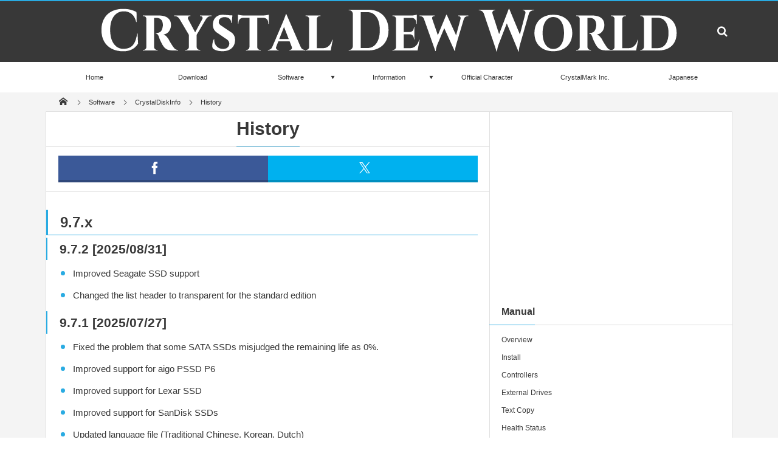

--- FILE ---
content_type: text/html; charset=UTF-8
request_url: https://crystalmark.info/en/software/crystaldiskinfo/crystaldiskinfo-history/
body_size: 24629
content:
<!DOCTYPE html>
<html dir="ltr" lang="en-US" prefix="og: https://ogp.me/ns#"><head prefix="og: http://ogp.me/ns# fb: http://ogp.me/ns/fb# article: http://ogp.me/ns/article#"><meta charset="utf-8" /><meta name="viewport" content="width=device-width,initial-scale=1,minimum-scale=1,user-scalable=yes" /><meta property="og:title" content="History" /><meta property="og:type" content="article" /><meta property="og:url" content="https://crystalmark.info/en/software/crystaldiskinfo/crystaldiskinfo-history/" /><meta property="og:image" content="https://crystalmark.info/en/wp-content/themes/dp-magjam/img/post_thumbnail/noimage.png" /><meta property="og:image:width" content="690" /><meta property="og:image:height" content="460" /><meta property="og:description" content="9.7.x 9.7.2 [2025/08/31] 9.7.1 [2025/07/27] 9.7.0 [2025/06/16] 9.6.x 9.6.3 [2025/03/11] 9.6.2 [2025/03/04] 9.6.1 [2025/03/01] 9.6.0 [2025/02/24] 9.5.x 9.5.0 [2024/11/20] 9.4.x 9.4.4 [2024/09/05] Reverted to 9.3.2 equivalent due to a problem with USB drives disconnecting in some environments. 9.4.1 [..." /><meta property="og:site_name" content="Crystal Dew World [en]" /><meta name="twitter:card" content="summary_large_image" /><meta name="twitter:site" content="@openlibsys" /><link rel="canonical" href="https://crystalmark.info/en/software/crystaldiskinfo/crystaldiskinfo-history/" /><title>History - Crystal Dew World [en]</title>

		<!-- All in One SEO 4.9.3 - aioseo.com -->
	<meta name="description" content="9.7.x 9.7.2 [2025/08/31] Improved Seagate SSD support Changed the list header to transparent for the standard edition 9.7.1 [2025/07/27] Fixed the problem that some SATA SSDs misjudged the remaining life as 0%. Improved support for aigo PSSD P6 Improved support for Lexar SSD Improved support for SanDisk SSDs Updated language file (Traditional Chinese, Korean, Dutch)" />
	<meta name="robots" content="max-image-preview:large" />
	<link rel="canonical" href="https://crystalmark.info/en/software/crystaldiskinfo/crystaldiskinfo-history/" />
	<meta name="generator" content="All in One SEO (AIOSEO) 4.9.3" />
		<meta property="og:locale" content="en_US" />
		<meta property="og:site_name" content="Crystal Dew World [en] -" />
		<meta property="og:type" content="article" />
		<meta property="og:title" content="History - Crystal Dew World [en]" />
		<meta property="og:description" content="9.7.x 9.7.2 [2025/08/31] Improved Seagate SSD support Changed the list header to transparent for the standard edition 9.7.1 [2025/07/27] Fixed the problem that some SATA SSDs misjudged the remaining life as 0%. Improved support for aigo PSSD P6 Improved support for Lexar SSD Improved support for SanDisk SSDs Updated language file (Traditional Chinese, Korean, Dutch)" />
		<meta property="og:url" content="https://crystalmark.info/en/software/crystaldiskinfo/crystaldiskinfo-history/" />
		<meta property="article:published_time" content="2018-01-28T13:15:32+00:00" />
		<meta property="article:modified_time" content="2025-09-23T10:57:08+00:00" />
		<meta name="twitter:card" content="summary" />
		<meta name="twitter:title" content="History - Crystal Dew World [en]" />
		<meta name="twitter:description" content="9.7.x 9.7.2 [2025/08/31] Improved Seagate SSD support Changed the list header to transparent for the standard edition 9.7.1 [2025/07/27] Fixed the problem that some SATA SSDs misjudged the remaining life as 0%. Improved support for aigo PSSD P6 Improved support for Lexar SSD Improved support for SanDisk SSDs Updated language file (Traditional Chinese, Korean, Dutch)" />
		<meta name="twitter:image" content="https://crystalmark.info/en/wp-content/uploads/sites/3/Mari256.jpg" />
		<script type="application/ld+json" class="aioseo-schema">
			{"@context":"https:\/\/schema.org","@graph":[{"@type":"BreadcrumbList","@id":"https:\/\/crystalmark.info\/en\/software\/crystaldiskinfo\/crystaldiskinfo-history\/#breadcrumblist","itemListElement":[{"@type":"ListItem","@id":"https:\/\/crystalmark.info\/en#listItem","position":1,"name":"Home","item":"https:\/\/crystalmark.info\/en","nextItem":{"@type":"ListItem","@id":"https:\/\/crystalmark.info\/en\/software\/#listItem","name":"Software"}},{"@type":"ListItem","@id":"https:\/\/crystalmark.info\/en\/software\/#listItem","position":2,"name":"Software","item":"https:\/\/crystalmark.info\/en\/software\/","nextItem":{"@type":"ListItem","@id":"https:\/\/crystalmark.info\/en\/software\/crystaldiskinfo\/#listItem","name":"CrystalDiskInfo"},"previousItem":{"@type":"ListItem","@id":"https:\/\/crystalmark.info\/en#listItem","name":"Home"}},{"@type":"ListItem","@id":"https:\/\/crystalmark.info\/en\/software\/crystaldiskinfo\/#listItem","position":3,"name":"CrystalDiskInfo","item":"https:\/\/crystalmark.info\/en\/software\/crystaldiskinfo\/","nextItem":{"@type":"ListItem","@id":"https:\/\/crystalmark.info\/en\/software\/crystaldiskinfo\/crystaldiskinfo-history\/#listItem","name":"History"},"previousItem":{"@type":"ListItem","@id":"https:\/\/crystalmark.info\/en\/software\/#listItem","name":"Software"}},{"@type":"ListItem","@id":"https:\/\/crystalmark.info\/en\/software\/crystaldiskinfo\/crystaldiskinfo-history\/#listItem","position":4,"name":"History","previousItem":{"@type":"ListItem","@id":"https:\/\/crystalmark.info\/en\/software\/crystaldiskinfo\/#listItem","name":"CrystalDiskInfo"}}]},{"@type":"Organization","@id":"https:\/\/crystalmark.info\/en\/#organization","name":"Crystal Dew World [en]","url":"https:\/\/crystalmark.info\/en\/"},{"@type":"WebPage","@id":"https:\/\/crystalmark.info\/en\/software\/crystaldiskinfo\/crystaldiskinfo-history\/#webpage","url":"https:\/\/crystalmark.info\/en\/software\/crystaldiskinfo\/crystaldiskinfo-history\/","name":"History - Crystal Dew World [en]","description":"9.7.x 9.7.2 [2025\/08\/31] Improved Seagate SSD support Changed the list header to transparent for the standard edition 9.7.1 [2025\/07\/27] Fixed the problem that some SATA SSDs misjudged the remaining life as 0%. Improved support for aigo PSSD P6 Improved support for Lexar SSD Improved support for SanDisk SSDs Updated language file (Traditional Chinese, Korean, Dutch)","inLanguage":"en-US","isPartOf":{"@id":"https:\/\/crystalmark.info\/en\/#website"},"breadcrumb":{"@id":"https:\/\/crystalmark.info\/en\/software\/crystaldiskinfo\/crystaldiskinfo-history\/#breadcrumblist"},"datePublished":"2018-01-28T22:15:32+09:00","dateModified":"2025-09-23T19:57:08+09:00"},{"@type":"WebSite","@id":"https:\/\/crystalmark.info\/en\/#website","url":"https:\/\/crystalmark.info\/en\/","name":"Crystal Dew World [en]","inLanguage":"en-US","publisher":{"@id":"https:\/\/crystalmark.info\/en\/#organization"}}]}
		</script>
		<!-- All in One SEO -->

<link rel="dns-prefetch" href="//connect.facebook.net" /><link rel="dns-prefetch" href="//secure.gravatar.com" /><link rel="dns-prefetch" href="//api.pinterest.com" /><link rel="dns-prefetch" href="//jsoon.digitiminimi.com" /><link rel="dns-prefetch" href="//b.hatena.ne.jp" /><link rel="dns-prefetch" href="//platform.twitter.com" /><meta http-equiv="Last-Modified" content="Tue, 23 Sep 2025 19:57:08 +0900" /><link rel='dns-prefetch' href='//ajax.googleapis.com' />
<link rel="alternate" type="application/rss+xml" title="Crystal Dew World [en] &raquo; Feed" href="https://crystalmark.info/en/feed/" />
<link rel="alternate" type="application/rss+xml" title="Crystal Dew World [en] &raquo; Comments Feed" href="https://crystalmark.info/en/comments/feed/" />
<link rel="alternate" title="oEmbed (JSON)" type="application/json+oembed" href="https://crystalmark.info/en/wp-json/oembed/1.0/embed?url=https%3A%2F%2Fcrystalmark.info%2Fen%2Fsoftware%2Fcrystaldiskinfo%2Fcrystaldiskinfo-history%2F" />
<link rel="alternate" title="oEmbed (XML)" type="text/xml+oembed" href="https://crystalmark.info/en/wp-json/oembed/1.0/embed?url=https%3A%2F%2Fcrystalmark.info%2Fen%2Fsoftware%2Fcrystaldiskinfo%2Fcrystaldiskinfo-history%2F&#038;format=xml" />
<style id='wp-img-auto-sizes-contain-inline-css' type='text/css'>
img:is([sizes=auto i],[sizes^="auto," i]){contain-intrinsic-size:3000px 1500px}
/*# sourceURL=wp-img-auto-sizes-contain-inline-css */
</style>
<style id='wp-block-heading-inline-css' type='text/css'>
h1:where(.wp-block-heading).has-background,h2:where(.wp-block-heading).has-background,h3:where(.wp-block-heading).has-background,h4:where(.wp-block-heading).has-background,h5:where(.wp-block-heading).has-background,h6:where(.wp-block-heading).has-background{padding:1.25em 2.375em}h1.has-text-align-left[style*=writing-mode]:where([style*=vertical-lr]),h1.has-text-align-right[style*=writing-mode]:where([style*=vertical-rl]),h2.has-text-align-left[style*=writing-mode]:where([style*=vertical-lr]),h2.has-text-align-right[style*=writing-mode]:where([style*=vertical-rl]),h3.has-text-align-left[style*=writing-mode]:where([style*=vertical-lr]),h3.has-text-align-right[style*=writing-mode]:where([style*=vertical-rl]),h4.has-text-align-left[style*=writing-mode]:where([style*=vertical-lr]),h4.has-text-align-right[style*=writing-mode]:where([style*=vertical-rl]),h5.has-text-align-left[style*=writing-mode]:where([style*=vertical-lr]),h5.has-text-align-right[style*=writing-mode]:where([style*=vertical-rl]),h6.has-text-align-left[style*=writing-mode]:where([style*=vertical-lr]),h6.has-text-align-right[style*=writing-mode]:where([style*=vertical-rl]){rotate:180deg}
/*# sourceURL=https://crystalmark.info/en/wp-includes/blocks/heading/style.min.css */
</style>
<style id='wp-block-paragraph-inline-css' type='text/css'>
.is-small-text{font-size:.875em}.is-regular-text{font-size:1em}.is-large-text{font-size:2.25em}.is-larger-text{font-size:3em}.has-drop-cap:not(:focus):first-letter{float:left;font-size:8.4em;font-style:normal;font-weight:100;line-height:.68;margin:.05em .1em 0 0;text-transform:uppercase}body.rtl .has-drop-cap:not(:focus):first-letter{float:none;margin-left:.1em}p.has-drop-cap.has-background{overflow:hidden}:root :where(p.has-background){padding:1.25em 2.375em}:where(p.has-text-color:not(.has-link-color)) a{color:inherit}p.has-text-align-left[style*="writing-mode:vertical-lr"],p.has-text-align-right[style*="writing-mode:vertical-rl"]{rotate:180deg}
/*# sourceURL=https://crystalmark.info/en/wp-includes/blocks/paragraph/style.min.css */
</style>
<style id='wp-block-table-inline-css' type='text/css'>
.wp-block-table{overflow-x:auto}.wp-block-table table{border-collapse:collapse;width:100%}.wp-block-table thead{border-bottom:3px solid}.wp-block-table tfoot{border-top:3px solid}.wp-block-table td,.wp-block-table th{border:1px solid;padding:.5em}.wp-block-table .has-fixed-layout{table-layout:fixed;width:100%}.wp-block-table .has-fixed-layout td,.wp-block-table .has-fixed-layout th{word-break:break-word}.wp-block-table.aligncenter,.wp-block-table.alignleft,.wp-block-table.alignright{display:table;width:auto}.wp-block-table.aligncenter td,.wp-block-table.aligncenter th,.wp-block-table.alignleft td,.wp-block-table.alignleft th,.wp-block-table.alignright td,.wp-block-table.alignright th{word-break:break-word}.wp-block-table .has-subtle-light-gray-background-color{background-color:#f3f4f5}.wp-block-table .has-subtle-pale-green-background-color{background-color:#e9fbe5}.wp-block-table .has-subtle-pale-blue-background-color{background-color:#e7f5fe}.wp-block-table .has-subtle-pale-pink-background-color{background-color:#fcf0ef}.wp-block-table.is-style-stripes{background-color:initial;border-collapse:inherit;border-spacing:0}.wp-block-table.is-style-stripes tbody tr:nth-child(odd){background-color:#f0f0f0}.wp-block-table.is-style-stripes.has-subtle-light-gray-background-color tbody tr:nth-child(odd){background-color:#f3f4f5}.wp-block-table.is-style-stripes.has-subtle-pale-green-background-color tbody tr:nth-child(odd){background-color:#e9fbe5}.wp-block-table.is-style-stripes.has-subtle-pale-blue-background-color tbody tr:nth-child(odd){background-color:#e7f5fe}.wp-block-table.is-style-stripes.has-subtle-pale-pink-background-color tbody tr:nth-child(odd){background-color:#fcf0ef}.wp-block-table.is-style-stripes td,.wp-block-table.is-style-stripes th{border-color:#0000}.wp-block-table.is-style-stripes{border-bottom:1px solid #f0f0f0}.wp-block-table .has-border-color td,.wp-block-table .has-border-color th,.wp-block-table .has-border-color tr,.wp-block-table .has-border-color>*{border-color:inherit}.wp-block-table table[style*=border-top-color] tr:first-child,.wp-block-table table[style*=border-top-color] tr:first-child td,.wp-block-table table[style*=border-top-color] tr:first-child th,.wp-block-table table[style*=border-top-color]>*,.wp-block-table table[style*=border-top-color]>* td,.wp-block-table table[style*=border-top-color]>* th{border-top-color:inherit}.wp-block-table table[style*=border-top-color] tr:not(:first-child){border-top-color:initial}.wp-block-table table[style*=border-right-color] td:last-child,.wp-block-table table[style*=border-right-color] th,.wp-block-table table[style*=border-right-color] tr,.wp-block-table table[style*=border-right-color]>*{border-right-color:inherit}.wp-block-table table[style*=border-bottom-color] tr:last-child,.wp-block-table table[style*=border-bottom-color] tr:last-child td,.wp-block-table table[style*=border-bottom-color] tr:last-child th,.wp-block-table table[style*=border-bottom-color]>*,.wp-block-table table[style*=border-bottom-color]>* td,.wp-block-table table[style*=border-bottom-color]>* th{border-bottom-color:inherit}.wp-block-table table[style*=border-bottom-color] tr:not(:last-child){border-bottom-color:initial}.wp-block-table table[style*=border-left-color] td:first-child,.wp-block-table table[style*=border-left-color] th,.wp-block-table table[style*=border-left-color] tr,.wp-block-table table[style*=border-left-color]>*{border-left-color:inherit}.wp-block-table table[style*=border-style] td,.wp-block-table table[style*=border-style] th,.wp-block-table table[style*=border-style] tr,.wp-block-table table[style*=border-style]>*{border-style:inherit}.wp-block-table table[style*=border-width] td,.wp-block-table table[style*=border-width] th,.wp-block-table table[style*=border-width] tr,.wp-block-table table[style*=border-width]>*{border-style:inherit;border-width:inherit}
/*# sourceURL=https://crystalmark.info/en/wp-includes/blocks/table/style.min.css */
</style>
<style id='wp-emoji-styles-inline-css' type='text/css'>

	img.wp-smiley, img.emoji {
		display: inline !important;
		border: none !important;
		box-shadow: none !important;
		height: 1em !important;
		width: 1em !important;
		margin: 0 0.07em !important;
		vertical-align: -0.1em !important;
		background: none !important;
		padding: 0 !important;
	}
/*# sourceURL=wp-emoji-styles-inline-css */
</style>
<style id='wp-block-library-inline-css' type='text/css'>
:root{--wp-block-synced-color:#7a00df;--wp-block-synced-color--rgb:122,0,223;--wp-bound-block-color:var(--wp-block-synced-color);--wp-editor-canvas-background:#ddd;--wp-admin-theme-color:#007cba;--wp-admin-theme-color--rgb:0,124,186;--wp-admin-theme-color-darker-10:#006ba1;--wp-admin-theme-color-darker-10--rgb:0,107,160.5;--wp-admin-theme-color-darker-20:#005a87;--wp-admin-theme-color-darker-20--rgb:0,90,135;--wp-admin-border-width-focus:2px}@media (min-resolution:192dpi){:root{--wp-admin-border-width-focus:1.5px}}.wp-element-button{cursor:pointer}:root .has-very-light-gray-background-color{background-color:#eee}:root .has-very-dark-gray-background-color{background-color:#313131}:root .has-very-light-gray-color{color:#eee}:root .has-very-dark-gray-color{color:#313131}:root .has-vivid-green-cyan-to-vivid-cyan-blue-gradient-background{background:linear-gradient(135deg,#00d084,#0693e3)}:root .has-purple-crush-gradient-background{background:linear-gradient(135deg,#34e2e4,#4721fb 50%,#ab1dfe)}:root .has-hazy-dawn-gradient-background{background:linear-gradient(135deg,#faaca8,#dad0ec)}:root .has-subdued-olive-gradient-background{background:linear-gradient(135deg,#fafae1,#67a671)}:root .has-atomic-cream-gradient-background{background:linear-gradient(135deg,#fdd79a,#004a59)}:root .has-nightshade-gradient-background{background:linear-gradient(135deg,#330968,#31cdcf)}:root .has-midnight-gradient-background{background:linear-gradient(135deg,#020381,#2874fc)}:root{--wp--preset--font-size--normal:16px;--wp--preset--font-size--huge:42px}.has-regular-font-size{font-size:1em}.has-larger-font-size{font-size:2.625em}.has-normal-font-size{font-size:var(--wp--preset--font-size--normal)}.has-huge-font-size{font-size:var(--wp--preset--font-size--huge)}.has-text-align-center{text-align:center}.has-text-align-left{text-align:left}.has-text-align-right{text-align:right}.has-fit-text{white-space:nowrap!important}#end-resizable-editor-section{display:none}.aligncenter{clear:both}.items-justified-left{justify-content:flex-start}.items-justified-center{justify-content:center}.items-justified-right{justify-content:flex-end}.items-justified-space-between{justify-content:space-between}.screen-reader-text{border:0;clip-path:inset(50%);height:1px;margin:-1px;overflow:hidden;padding:0;position:absolute;width:1px;word-wrap:normal!important}.screen-reader-text:focus{background-color:#ddd;clip-path:none;color:#444;display:block;font-size:1em;height:auto;left:5px;line-height:normal;padding:15px 23px 14px;text-decoration:none;top:5px;width:auto;z-index:100000}html :where(.has-border-color){border-style:solid}html :where([style*=border-top-color]){border-top-style:solid}html :where([style*=border-right-color]){border-right-style:solid}html :where([style*=border-bottom-color]){border-bottom-style:solid}html :where([style*=border-left-color]){border-left-style:solid}html :where([style*=border-width]){border-style:solid}html :where([style*=border-top-width]){border-top-style:solid}html :where([style*=border-right-width]){border-right-style:solid}html :where([style*=border-bottom-width]){border-bottom-style:solid}html :where([style*=border-left-width]){border-left-style:solid}html :where(img[class*=wp-image-]){height:auto;max-width:100%}:where(figure){margin:0 0 1em}html :where(.is-position-sticky){--wp-admin--admin-bar--position-offset:var(--wp-admin--admin-bar--height,0px)}@media screen and (max-width:600px){html :where(.is-position-sticky){--wp-admin--admin-bar--position-offset:0px}}

/*# sourceURL=wp-block-library-inline-css */
</style><style id='global-styles-inline-css' type='text/css'>
:root{--wp--preset--aspect-ratio--square: 1;--wp--preset--aspect-ratio--4-3: 4/3;--wp--preset--aspect-ratio--3-4: 3/4;--wp--preset--aspect-ratio--3-2: 3/2;--wp--preset--aspect-ratio--2-3: 2/3;--wp--preset--aspect-ratio--16-9: 16/9;--wp--preset--aspect-ratio--9-16: 9/16;--wp--preset--color--black: #000000;--wp--preset--color--cyan-bluish-gray: #abb8c3;--wp--preset--color--white: #ffffff;--wp--preset--color--pale-pink: #f78da7;--wp--preset--color--vivid-red: #cf2e2e;--wp--preset--color--luminous-vivid-orange: #ff6900;--wp--preset--color--luminous-vivid-amber: #fcb900;--wp--preset--color--light-green-cyan: #7bdcb5;--wp--preset--color--vivid-green-cyan: #00d084;--wp--preset--color--pale-cyan-blue: #8ed1fc;--wp--preset--color--vivid-cyan-blue: #0693e3;--wp--preset--color--vivid-purple: #9b51e0;--wp--preset--gradient--vivid-cyan-blue-to-vivid-purple: linear-gradient(135deg,rgb(6,147,227) 0%,rgb(155,81,224) 100%);--wp--preset--gradient--light-green-cyan-to-vivid-green-cyan: linear-gradient(135deg,rgb(122,220,180) 0%,rgb(0,208,130) 100%);--wp--preset--gradient--luminous-vivid-amber-to-luminous-vivid-orange: linear-gradient(135deg,rgb(252,185,0) 0%,rgb(255,105,0) 100%);--wp--preset--gradient--luminous-vivid-orange-to-vivid-red: linear-gradient(135deg,rgb(255,105,0) 0%,rgb(207,46,46) 100%);--wp--preset--gradient--very-light-gray-to-cyan-bluish-gray: linear-gradient(135deg,rgb(238,238,238) 0%,rgb(169,184,195) 100%);--wp--preset--gradient--cool-to-warm-spectrum: linear-gradient(135deg,rgb(74,234,220) 0%,rgb(151,120,209) 20%,rgb(207,42,186) 40%,rgb(238,44,130) 60%,rgb(251,105,98) 80%,rgb(254,248,76) 100%);--wp--preset--gradient--blush-light-purple: linear-gradient(135deg,rgb(255,206,236) 0%,rgb(152,150,240) 100%);--wp--preset--gradient--blush-bordeaux: linear-gradient(135deg,rgb(254,205,165) 0%,rgb(254,45,45) 50%,rgb(107,0,62) 100%);--wp--preset--gradient--luminous-dusk: linear-gradient(135deg,rgb(255,203,112) 0%,rgb(199,81,192) 50%,rgb(65,88,208) 100%);--wp--preset--gradient--pale-ocean: linear-gradient(135deg,rgb(255,245,203) 0%,rgb(182,227,212) 50%,rgb(51,167,181) 100%);--wp--preset--gradient--electric-grass: linear-gradient(135deg,rgb(202,248,128) 0%,rgb(113,206,126) 100%);--wp--preset--gradient--midnight: linear-gradient(135deg,rgb(2,3,129) 0%,rgb(40,116,252) 100%);--wp--preset--font-size--small: 13px;--wp--preset--font-size--medium: 20px;--wp--preset--font-size--large: 36px;--wp--preset--font-size--x-large: 42px;--wp--preset--spacing--20: 0.44rem;--wp--preset--spacing--30: 0.67rem;--wp--preset--spacing--40: 1rem;--wp--preset--spacing--50: 1.5rem;--wp--preset--spacing--60: 2.25rem;--wp--preset--spacing--70: 3.38rem;--wp--preset--spacing--80: 5.06rem;--wp--preset--shadow--natural: 6px 6px 9px rgba(0, 0, 0, 0.2);--wp--preset--shadow--deep: 12px 12px 50px rgba(0, 0, 0, 0.4);--wp--preset--shadow--sharp: 6px 6px 0px rgba(0, 0, 0, 0.2);--wp--preset--shadow--outlined: 6px 6px 0px -3px rgb(255, 255, 255), 6px 6px rgb(0, 0, 0);--wp--preset--shadow--crisp: 6px 6px 0px rgb(0, 0, 0);}:where(.is-layout-flex){gap: 0.5em;}:where(.is-layout-grid){gap: 0.5em;}body .is-layout-flex{display: flex;}.is-layout-flex{flex-wrap: wrap;align-items: center;}.is-layout-flex > :is(*, div){margin: 0;}body .is-layout-grid{display: grid;}.is-layout-grid > :is(*, div){margin: 0;}:where(.wp-block-columns.is-layout-flex){gap: 2em;}:where(.wp-block-columns.is-layout-grid){gap: 2em;}:where(.wp-block-post-template.is-layout-flex){gap: 1.25em;}:where(.wp-block-post-template.is-layout-grid){gap: 1.25em;}.has-black-color{color: var(--wp--preset--color--black) !important;}.has-cyan-bluish-gray-color{color: var(--wp--preset--color--cyan-bluish-gray) !important;}.has-white-color{color: var(--wp--preset--color--white) !important;}.has-pale-pink-color{color: var(--wp--preset--color--pale-pink) !important;}.has-vivid-red-color{color: var(--wp--preset--color--vivid-red) !important;}.has-luminous-vivid-orange-color{color: var(--wp--preset--color--luminous-vivid-orange) !important;}.has-luminous-vivid-amber-color{color: var(--wp--preset--color--luminous-vivid-amber) !important;}.has-light-green-cyan-color{color: var(--wp--preset--color--light-green-cyan) !important;}.has-vivid-green-cyan-color{color: var(--wp--preset--color--vivid-green-cyan) !important;}.has-pale-cyan-blue-color{color: var(--wp--preset--color--pale-cyan-blue) !important;}.has-vivid-cyan-blue-color{color: var(--wp--preset--color--vivid-cyan-blue) !important;}.has-vivid-purple-color{color: var(--wp--preset--color--vivid-purple) !important;}.has-black-background-color{background-color: var(--wp--preset--color--black) !important;}.has-cyan-bluish-gray-background-color{background-color: var(--wp--preset--color--cyan-bluish-gray) !important;}.has-white-background-color{background-color: var(--wp--preset--color--white) !important;}.has-pale-pink-background-color{background-color: var(--wp--preset--color--pale-pink) !important;}.has-vivid-red-background-color{background-color: var(--wp--preset--color--vivid-red) !important;}.has-luminous-vivid-orange-background-color{background-color: var(--wp--preset--color--luminous-vivid-orange) !important;}.has-luminous-vivid-amber-background-color{background-color: var(--wp--preset--color--luminous-vivid-amber) !important;}.has-light-green-cyan-background-color{background-color: var(--wp--preset--color--light-green-cyan) !important;}.has-vivid-green-cyan-background-color{background-color: var(--wp--preset--color--vivid-green-cyan) !important;}.has-pale-cyan-blue-background-color{background-color: var(--wp--preset--color--pale-cyan-blue) !important;}.has-vivid-cyan-blue-background-color{background-color: var(--wp--preset--color--vivid-cyan-blue) !important;}.has-vivid-purple-background-color{background-color: var(--wp--preset--color--vivid-purple) !important;}.has-black-border-color{border-color: var(--wp--preset--color--black) !important;}.has-cyan-bluish-gray-border-color{border-color: var(--wp--preset--color--cyan-bluish-gray) !important;}.has-white-border-color{border-color: var(--wp--preset--color--white) !important;}.has-pale-pink-border-color{border-color: var(--wp--preset--color--pale-pink) !important;}.has-vivid-red-border-color{border-color: var(--wp--preset--color--vivid-red) !important;}.has-luminous-vivid-orange-border-color{border-color: var(--wp--preset--color--luminous-vivid-orange) !important;}.has-luminous-vivid-amber-border-color{border-color: var(--wp--preset--color--luminous-vivid-amber) !important;}.has-light-green-cyan-border-color{border-color: var(--wp--preset--color--light-green-cyan) !important;}.has-vivid-green-cyan-border-color{border-color: var(--wp--preset--color--vivid-green-cyan) !important;}.has-pale-cyan-blue-border-color{border-color: var(--wp--preset--color--pale-cyan-blue) !important;}.has-vivid-cyan-blue-border-color{border-color: var(--wp--preset--color--vivid-cyan-blue) !important;}.has-vivid-purple-border-color{border-color: var(--wp--preset--color--vivid-purple) !important;}.has-vivid-cyan-blue-to-vivid-purple-gradient-background{background: var(--wp--preset--gradient--vivid-cyan-blue-to-vivid-purple) !important;}.has-light-green-cyan-to-vivid-green-cyan-gradient-background{background: var(--wp--preset--gradient--light-green-cyan-to-vivid-green-cyan) !important;}.has-luminous-vivid-amber-to-luminous-vivid-orange-gradient-background{background: var(--wp--preset--gradient--luminous-vivid-amber-to-luminous-vivid-orange) !important;}.has-luminous-vivid-orange-to-vivid-red-gradient-background{background: var(--wp--preset--gradient--luminous-vivid-orange-to-vivid-red) !important;}.has-very-light-gray-to-cyan-bluish-gray-gradient-background{background: var(--wp--preset--gradient--very-light-gray-to-cyan-bluish-gray) !important;}.has-cool-to-warm-spectrum-gradient-background{background: var(--wp--preset--gradient--cool-to-warm-spectrum) !important;}.has-blush-light-purple-gradient-background{background: var(--wp--preset--gradient--blush-light-purple) !important;}.has-blush-bordeaux-gradient-background{background: var(--wp--preset--gradient--blush-bordeaux) !important;}.has-luminous-dusk-gradient-background{background: var(--wp--preset--gradient--luminous-dusk) !important;}.has-pale-ocean-gradient-background{background: var(--wp--preset--gradient--pale-ocean) !important;}.has-electric-grass-gradient-background{background: var(--wp--preset--gradient--electric-grass) !important;}.has-midnight-gradient-background{background: var(--wp--preset--gradient--midnight) !important;}.has-small-font-size{font-size: var(--wp--preset--font-size--small) !important;}.has-medium-font-size{font-size: var(--wp--preset--font-size--medium) !important;}.has-large-font-size{font-size: var(--wp--preset--font-size--large) !important;}.has-x-large-font-size{font-size: var(--wp--preset--font-size--x-large) !important;}
/*# sourceURL=global-styles-inline-css */
</style>

<style id='classic-theme-styles-inline-css' type='text/css'>
/*! This file is auto-generated */
.wp-block-button__link{color:#fff;background-color:#32373c;border-radius:9999px;box-shadow:none;text-decoration:none;padding:calc(.667em + 2px) calc(1.333em + 2px);font-size:1.125em}.wp-block-file__button{background:#32373c;color:#fff;text-decoration:none}
/*# sourceURL=/wp-includes/css/classic-themes.min.css */
</style>
<link rel='stylesheet' id='digipress-css' href='https://crystalmark.info/en/wp-content/themes/dp-magjam/css/style.css?ver=20250517045452' type='text/css' media='all' />
<link rel='stylesheet' id='dp-shortcodes-css' href='https://crystalmark.info/en/wp-content/plugins/shortcodes-for-digipress/css/style.css?ver=20190510030000' type='text/css' media='all' />
<link rel='stylesheet' id='wow-css' href='https://crystalmark.info/en/wp-content/themes/dp-magjam/css/animate.css?ver=1.6.1.9' type='text/css' media='all' />
<link rel='stylesheet' id='dp-visual-css' href='https://crystalmark.info/en/wp-content/uploads/sites/3/digipress/magjam/css/visual-custom.css?ver=20250203111500' type='text/css' media='all' />
<link rel='stylesheet' id='wp-block-list-css' href='https://crystalmark.info/en/wp-includes/blocks/list/style.min.css?ver=6.9' type='text/css' media='all' />
<link rel='stylesheet' id='wp-block-image-css' href='https://crystalmark.info/en/wp-includes/blocks/image/style.min.css?ver=6.9' type='text/css' media='all' />
<script src="https://ajax.googleapis.com/ajax/libs/jquery/3.7.1/jquery.min.js?ver=6.9" id="jquery-js"></script>
<link rel="https://api.w.org/" href="https://crystalmark.info/en/wp-json/" /><link rel="alternate" title="JSON" type="application/json" href="https://crystalmark.info/en/wp-json/wp/v2/pages/97" /><link rel="EditURI" type="application/rsd+xml" title="RSD" href="https://crystalmark.info/en/xmlrpc.php?rsd" />
<link rel='shortlink' href='https://crystalmark.info/en/?p=97' />
<script>j$=jQuery;</script><script data-ad-client="ca-pub-9751986219986270" async src="https://pagead2.googlesyndication.com/pagead/js/adsbygoogle.js"></script>
</head><body id="main-body" class="wp-singular page-template-default page page-id-97 page-child parent-pageid-28 wp-theme-dp-magjam main-body" data-ct-sns-cache="true" data-ct-sns-cache-time="86400000">
<header id="header_container" class="header_container">
<div id="header_content" class="header_content clearfix">
<div class="h_group"><h1 class="hd_title_img wow fadeInRight"><a href="https://crystalmark.info/en/" title="Crystal Dew World [en]"><img src="//crystalmark.info/en/wp-content/uploads/sites/3/digipress/magjam/title/TitleLogo20250202-Cinzel.png" alt="Crystal Dew World [en]" /></a></h1></div><div class="hd_misc_div "><div id="hd_searchform" class=" wow fadeInDown"><form method="get" id="searchform" action="https://crystalmark.info/en/">
<div class="searchtext_div"><label for="searchtext" class="assistive-text">Search</label>
<input type="text" class="field searchtext" name="s" id="searchtext" placeholder="Search" /></div>
<input type="submit" class="submit searchsubmit" name="submit" value="" />
</form>
</div></div></div><div id="global_menu_wrapper"><div id="global_menu"><nav id="global_menu_nav"><ul id="global_menu_ul" class="menu_num_7"><li id="menu-item-53" class="menu-item menu-item-type-custom menu-item-object-custom"><a href="/en/" class="menu-link">Home<span class="gnav-bd"></span></a></li>
<li id="menu-item-40" class="menu-item menu-item-type-post_type menu-item-object-page"><a href="https://crystalmark.info/en/download/" class="menu-link">Download<span class="gnav-bd"></span></a></li>
<li id="menu-item-41" class="menu-item menu-item-type-post_type menu-item-object-page current-page-ancestor menu-item-has-children"><a href="https://crystalmark.info/en/software/" class="menu-link">Software<span class="gnav-bd"></span></a>
<ul class="sub-menu">
	<li id="menu-item-1657" class="menu-item menu-item-type-post_type menu-item-object-page"><a href="https://crystalmark.info/en/software/crystalmark3d25/" class="menu-link">CrystalMark 3D25</a></li>
	<li id="menu-item-1398" class="menu-item menu-item-type-post_type menu-item-object-page"><a href="https://crystalmark.info/en/software/crystalmarkretro/" class="menu-link">CrystalMark Retro</a></li>
	<li id="menu-item-42" class="menu-item menu-item-type-post_type menu-item-object-page current-page-ancestor"><a href="https://crystalmark.info/en/software/crystaldiskinfo/" class="menu-link">CrystalDiskInfo</a></li>
	<li id="menu-item-45" class="menu-item menu-item-type-post_type menu-item-object-page"><a href="https://crystalmark.info/en/software/crystaldiskmark/" class="menu-link">CrystalDiskMark</a></li>
	<li id="menu-item-43" class="menu-item menu-item-type-post_type menu-item-object-page"><a href="https://crystalmark.info/en/software/crystalmark/" class="menu-link">CrystalMark 2004</a></li>
	<li id="menu-item-46" class="menu-item menu-item-type-post_type menu-item-object-page"><a href="https://crystalmark.info/en/software/crystalcpuid/" class="menu-link">CrystalCPUID</a></li>
	<li id="menu-item-44" class="menu-item menu-item-type-post_type menu-item-object-page"><a href="https://crystalmark.info/en/software/crystaldmi/" class="menu-link">CrystalDMI</a></li>
</ul>
</li>
<li id="menu-item-47" class="menu-item menu-item-type-post_type menu-item-object-page menu-item-has-children"><a href="https://crystalmark.info/en/information/" class="menu-link">Information<span class="gnav-bd"></span></a>
<ul class="sub-menu">
	<li id="menu-item-50" class="menu-item menu-item-type-post_type menu-item-object-page"><a href="https://crystalmark.info/en/information/profile/" class="menu-link">Profile</a></li>
	<li id="menu-item-48" class="menu-item menu-item-type-post_type menu-item-object-page"><a href="https://crystalmark.info/en/information/about/" class="menu-link">About</a></li>
	<li id="menu-item-51" class="menu-item menu-item-type-post_type menu-item-object-page"><a href="https://crystalmark.info/en/information/development-support/" class="menu-link">Development support</a></li>
	<li id="menu-item-1142" class="menu-item menu-item-type-post_type menu-item-object-page"><a href="https://crystalmark.info/en/sponsors/" class="menu-link">Sponsors</a></li>
	<li id="menu-item-49" class="menu-item menu-item-type-post_type menu-item-object-page"><a href="https://crystalmark.info/en/information/digital-signature/" class="menu-link">Digital Signature</a></li>
	<li id="menu-item-52" class="menu-item menu-item-type-post_type menu-item-object-page"><a href="https://crystalmark.info/en/information/privacy-policy/" class="menu-link">Privacy Policy</a></li>
</ul>
</li>
<li id="menu-item-1301" class="menu-item menu-item-type-post_type menu-item-object-page"><a href="https://crystalmark.info/en/aoishizuku/" class="menu-link">Official Character<span class="gnav-bd"></span></a></li>
<li id="menu-item-1620" class="menu-item menu-item-type-post_type menu-item-object-page"><a href="https://crystalmark.info/en/crystalmark-inc/" class="menu-link">CrystalMark Inc.<span class="gnav-bd"></span></a></li>
<li id="menu-item-56" class="menu-item menu-item-type-custom menu-item-object-custom"><a href="/ja/" class="menu-link">Japanese<span class="gnav-bd"></span></a></li>
</ul></nav></div><div id="expand_float_menu"><i class="icon-spaced-menu"></i></div></div></header><div id="main-wrap" class="main-wrap no-header"><section id="headline-sec"><div id="headline-sec-inner"><nav id="dp_breadcrumb_nav" class="dp_breadcrumb"><ul><li><a href="https://crystalmark.info/en/"><span class="icon-home"></span></a></li><li><a href="https://crystalmark.info/en/software/"><span>Software</span></a></li><li><a href="https://crystalmark.info/en/software/crystaldiskinfo/"><span>CrystalDiskInfo</span></a></li><li><a href="https://crystalmark.info/en/software/crystaldiskinfo/crystaldiskinfo-history/"><span>History</span></a></li></ul></nav></div></section><div id="container" class="dp-container clearfix"><div id="content" class="content two-col right"><article id="page-97" class="single-article post-97 page type-page status-publish"><header><h1 class="entry-title single-title wow fadeInUp"><span>History</span></h1><div class="single_post_meta"><div class="loop-share-num ct-shares" data-url="https://crystalmark.info/en/software/crystaldiskinfo/crystaldiskinfo-history/"><div class="bg-likes ct-fb"><a href="https://www.facebook.com/sharer/sharer.php?u=https%3A%2F%2Fcrystalmark.info%2Fen%2Fsoftware%2Fcrystaldiskinfo%2Fcrystaldiskinfo-history%2F&t=History+%7C+Crystal+Dew+World+%5Ben%5D" target="_blank" rel="nofollow"><i class="share-icon icon-facebook"></i><span class="share-num"></span></a></div><div class="bg-tweets ct-tw"><a href="https://twitter.com/intent/tweet?original_referer=https%3A%2F%2Fcrystalmark.info%2Fen%2Fsoftware%2Fcrystaldiskinfo%2Fcrystaldiskinfo-history%2F&url=https%3A%2F%2Fcrystalmark.info%2Fen%2Fsoftware%2Fcrystaldiskinfo%2Fcrystaldiskinfo-history%2F&text=History+%7C+Crystal+Dew+World+%5Ben%5D" target="_blank" rel="nofollow"><i class="share-icon icon-twitter"></i><span class="share-num"></span></a></div></div></div></header><div class="entry entry-content">
<h2 class="wp-block-heading" id="8-14-x">9.7.x</h2>



<h3 class="wp-block-heading">9.7.2 [2025/08/31]</h3>



<ul class="wp-block-list">
<li>Improved Seagate SSD support</li>



<li>Changed the list header to transparent for the standard edition</li>
</ul>



<h3 class="wp-block-heading">9.7.1 [2025/07/27]</h3>



<ul class="wp-block-list">
<li>Fixed the problem that some SATA SSDs misjudged the remaining life as 0%.</li>



<li>Improved support for aigo PSSD P6</li>



<li>Improved support for Lexar SSD</li>



<li>Improved support for SanDisk SSDs</li>



<li>Updated language file (Traditional Chinese, Korean, Dutch)</li>
</ul>



<h3 class="wp-block-heading">9.7.0 [2025/06/16]</h3>



<ul class="wp-block-list">
<li>Fixed Realtek RTL9220DP support</li>



<li>Supports tooltip display of NVMe temperature sensor</li>



<li>Added “CrystalMark Inc.” as copyright holder</li>



<li>Changed code signature to “CrystalMark Inc.”</li>



<li>Updated Core Library (Project Priscilla)</li>



<li>Added AoiLight~TenmuShinryuusai / AoiLightAnimalEars~TenmuShinryuusai / AoiDark~TenmuShinryuusai / AoiDarkAnimalEars~TenmuShinryuusai theme [Aoi Edition]</li>



<li>Added ShizukuLight~TenmuShinryuusai / ShizukuLightAnimalEars~TenmuShinryuusai / ShizukuDark~TenmuShinryuusai / ShizukuDarkAnimalEars~TenmuShinryuusai theme [Shizuku Edition]</li>



<li>Updated language files (Portuguese, PortugueseRT)</li>
</ul>



<h2 class="wp-block-heading" id="8-14-x">9.6.x</h2>



<h3 class="wp-block-heading">9.6.3 [2025/03/11]</h3>



<ul class="wp-block-list">
<li>Updated language file (Abkhazian)</li>
</ul>



<h3 class="wp-block-heading">9.6.2 [2025/03/04]</h3>



<ul class="wp-block-list">
<li>Fixed settings files</li>



<li>Fixed a bug that prevented proper display of capacity for some NVMe SSDs.</li>



<li>Updated language file (Simplified Chinese/Korean)</li>
</ul>



<h3 class="wp-block-heading">9.6.1 [2025/03/01]</h3>



<ul class="wp-block-list">
<li>Changed scrollbar to trackbar</li>



<li>Fixed keyboard behavior of trackbar (up for increase, down for decrease)</li>



<li>Updated language file (Traditional Chinese)</li>
</ul>



<h3 class="wp-block-heading">9.6.0 [2025/02/24]</h3>



<ul class="wp-block-list">
<li>Fixed settings files</li>



<li>Added Phison USB-NVMe support</li>



<li>Added &#8220;Hide RAID volume&#8221; option</li>



<li>Fixed JMicron USB-NVMe support</li>



<li>Updated Core Library (Project Priscilla)</li>



<li>Updated language files</li>
</ul>



<h2 class="wp-block-heading" id="8-14-x">9.5.x</h2>



<h3 class="wp-block-heading">9.5.0 [2024/11/20]</h3>



<ul class="wp-block-list">
<li>Added Dark Mode Menu support</li>



<li>Improved Realtek RTL9220DP support</li>



<li>Improved JMicron JMS586 support (Beta)</li>



<li>Improved Buffalo SSD-SCTU3A support</li>



<li>Improved Toshiba HDD support</li>



<li>Added AoiLight/AoiDark theme [Aoi Edition]</li>



<li>Added ShizukuLight~nijihashi_sola/ShizukuDark~nijihashi_sola theme [Shizuku Edition]</li>



<li>Updated Core Library (Project Priscilla)</li>



<li>Updated language files</li>
</ul>



<h2 class="wp-block-heading" id="8-14-x">9.4.x</h2>



<h3 class="wp-block-heading">9.4.4 [2024/09/05]</h3>



<p>Reverted to 9.3.2 equivalent due to a problem with USB drives disconnecting in some environments.</p>



<ul class="wp-block-list">
<li>DISALBED: Added Dark Mode Menu support</li>



<li>DISALBED: Added Realtek 9220DP support</li>



<li>DISALBED: Improved JMicron JMS586 support (Beta) / Model name 40 charcters support (Alpha)</li>



<li>Updated language file (German)</li>
</ul>



<h3 class="wp-block-heading">9.4.1 [2024/08/27]</h3>



<p>Temporarily reverted to 9.3.2 equivalent due to a problem with USB drives disconnecting in some environments.</p>



<ul class="wp-block-list">
<li>DISALBED: Added Dark Mode Menu support</li>



<li>DISALBED: Added Realtek 9220DP support</li>



<li>DISALBED: Improved JMicron JMS586 support (Beta) / Model name 40 charcters support (Alpha)</li>



<li>Updated language file (Traditional Chinese)</li>
</ul>



<h3 class="wp-block-heading">9.4.0 [2024/08/25]</h3>



<ul class="wp-block-list">
<li>Added Dark Mode Menu support</li>



<li>Added Realtek 9220DP support</li>



<li>Improved JMicron JMS586 support (Beta) / Model name 40 charcters support (Alpha)</li>



<li>Updated language file (Traditional Chinese/Korean)</li>
</ul>



<h3 class="wp-block-heading">9.3.2 [2024/06/23]</h3>



<ul class="wp-block-list">
<li>Fixed OS version report</li>



<li>Updated language file (Korean)</li>
</ul>



<h3 class="wp-block-heading">9.3.1 [2024/06/15]</h3>



<ul class="wp-block-list">
<li>Added ADATA Industrial SATA SSD</li>



<li>Added Radeon R7 SATA SSD</li>



<li>Improved SanDisk P4 SATA SSD</li>
</ul>



<h3 class="wp-block-heading">9.3.0 [2024/04/30]</h3>



<ul class="wp-block-list">
<li>Added JMicron JMS586 support (Alpha)</li>



<li>Improved Silicon Motion SATA SSD support</li>
</ul>



<h2 class="wp-block-heading" id="8-14-x">9.2.x</h2>



<h3 class="wp-block-heading">9.2.3 [2024/02/16]</h3>



<ul class="wp-block-list">
<li>Fixed Realtek RTL9210 support</li>



<li>Fixed OS version report</li>
</ul>



<h3 class="wp-block-heading">9.2.2 [2024/01/13]</h3>



<ul class="wp-block-list">
<li>Fixed Aoi Edition Japanese voice</li>



<li>Added language file (Abkhazian)</li>
</ul>



<h3 class="wp-block-heading">9.2.1 [2023/11/21]</h3>



<ul class="wp-block-list">
<li>Fixed bugs</li>



<li>Updated language files</li>
</ul>



<h3 class="wp-block-heading">9.2.0 [2023/11/20]</h3>



<ul class="wp-block-list">
<li><strong>Added Aoi Edition</strong></li>



<li>Fixed bugs</li>



<li>Updated language files</li>
</ul>



<h2 class="wp-block-heading" id="8-14-x">9.1.x</h2>



<h3 class="wp-block-heading">9.1.1 [2023/07/12]</h3>



<ul class="wp-block-list">
<li>Fixed bugs</li>



<li>Updated language file (Slovenian)</li>
</ul>



<h3 class="wp-block-heading">9.1.0 [2023/07/09]</h3>



<ul class="wp-block-list">
<li><a href="https://en.thilmera.com/project/AMD_RC2t7/">AMD_RC2t7</a> (by Gakuto Matsumura) included to support AMD RAIDXpert2</li>
</ul>



<h2 class="wp-block-heading" id="8-14-x">9.0.x</h2>



<h3 class="wp-block-heading">9.0.1a [2023/06/02]</h3>



<ul class="wp-block-list">
<li>Fixed version resource</li>



<li>Updated language file (Traditional Chinese)</li>
</ul>



<h3 class="wp-block-heading">9.0.1 [2023/05/31]</h3>



<ul class="wp-block-list">
<li>Fixed Drive Letter sort mode</li>
</ul>



<h3 class="wp-block-heading" id="block-441d0df7-49aa-4f49-9ba8-3def8e503be1">9.0.0 [2023/05/31]</h3>



<ul class="wp-block-list">
<li>Added Intel VROC support</li>



<li>Added JMicron USB RAID (JMB39x/JMS56x) support</li>



<li>Added locking mechanism for JMicron JMS583 to avoid conflicts with other system information tools (e.g. SIV)</li>



<li>Added Sandisk/WD CloudSpeed Gen. II SSD Support</li>



<li>Added 16 drives support</li>



<li>Added Drive Letter sort mode</li>



<li>Improved Intel RST NVMe support</li>



<li>Improved SATA SSD Hanye-Q55 support</li>



<li>Fixed Phison SATA SSD support</li>



<li>Updated language files (All language)</li>
</ul>



<h2 class="wp-block-heading" id="8-14-x">8.17.x</h2>



<h3 class="wp-block-heading" id="block-441d0df7-49aa-4f49-9ba8-3def8e503be1">8.17.14 [2023/01/21]</h3>



<ul class="wp-block-list">
<li>Fixed SanDisk Ultra 3D SATA SSD support</li>



<li>Update language files (Fixed link to Wikipedia)</li>
</ul>



<h3 class="wp-block-heading" id="block-441d0df7-49aa-4f49-9ba8-3def8e503be1">8.17.13 [2022/12/03]</h3>



<ul class="wp-block-list">
<li>Fixed tecmiyo SATA SSD support</li>



<li>Changed compiler for x86 to Visual C++ 2019 16.11 to support XP</li>



<li>Update language file (Simplified Chinese, Traditional Chinese)</li>
</ul>



<h3 class="wp-block-heading" id="block-441d0df7-49aa-4f49-9ba8-3def8e503be1">8.17.12 [2022/11/27]</h3>



<ul class="wp-block-list">
<li>Added 1024byte sector size support</li>



<li>Fixed Lexar SATA SSD support</li>
</ul>



<h3 class="wp-block-heading" id="block-441d0df7-49aa-4f49-9ba8-3def8e503be1">8.17.11 [2022/11/03]</h3>



<ul class="wp-block-list">
<li>Fixed Sound Setting</li>
</ul>



<h3 class="wp-block-heading" id="block-441d0df7-49aa-4f49-9ba8-3def8e503be1">8.17.10 [2022/11/03]</h3>



<ul class="wp-block-list">
<li>Fixed Graph</li>



<li>Fixed Font Setting</li>
</ul>



<h3 class="wp-block-heading" id="block-441d0df7-49aa-4f49-9ba8-3def8e503be1">8.17.9 [2022/10/30]</h3>



<ul class="wp-block-list">
<li>Fixed TOSHIBA SATA SSD support</li>



<li>Fixed minor bugs</li>
</ul>



<h3 class="wp-block-heading" id="block-441d0df7-49aa-4f49-9ba8-3def8e503be1">8.17.8 [2022/10/08]</h3>



<ul class="wp-block-list">
<li>Fixed window position</li>



<li>Fixed health status report of a part of NVMe SSD</li>
</ul>



<h3 class="wp-block-heading" id="block-441d0df7-49aa-4f49-9ba8-3def8e503be1">8.17.7 [2022/09/12]</h3>



<ul class="wp-block-list">
<li>Fixed minor bugs</li>
</ul>



<h3 class="wp-block-heading" id="block-441d0df7-49aa-4f49-9ba8-3def8e503be1">8.17.6 [2022/08/27]</h3>



<ul class="wp-block-list">
<li>Fixed JMicron JMS583 support</li>



<li>Fixed TOSHIBA SATA SSD support</li>



<li>Fixed About Dialog [Shizuku Edition]</li>
</ul>



<h3 class="wp-block-heading" id="block-441d0df7-49aa-4f49-9ba8-3def8e503be1">8.17.5 [2022/07/29]</h3>



<ul class="wp-block-list">
<li>Improved AMD RAIDXpert2 support</li>



<li>Improved WDC SATA SSD support</li>
</ul>



<h3 class="wp-block-heading" id="block-441d0df7-49aa-4f49-9ba8-3def8e503be1">8.17.4 [2022/07/17]</h3>



<ul class="wp-block-list">
<li>Added ATA Streaming Feature Set and GPL (General Purpose Log) report</li>



<li>Added language file (Slovenian)</li>



<li>Added digital signature for Uninstaller</li>



<li>Improved silent uninstall mode (/SILENT or /VERYSILENT)</li>
</ul>



<h3 class="wp-block-heading" id="block-441d0df7-49aa-4f49-9ba8-3def8e503be1">8.17.3 [2022/06/25]</h3>



<ul class="wp-block-list">
<li>Fixed Maxiotek C500 SATA SSD support</li>



<li>Fixed WINTEN SATA SSD support</li>



<li>Updated language file (Korean)</li>
</ul>



<h3 class="wp-block-heading" id="block-441d0df7-49aa-4f49-9ba8-3def8e503be1">8.17.2 [2022/06/18]</h3>



<ul class="wp-block-list">
<li>Fixed Kingston SA400 SATA SSD support</li>
</ul>



<h3 class="wp-block-heading" id="block-441d0df7-49aa-4f49-9ba8-3def8e503be1">8.17.1 [2022/06/17]</h3>



<ul class="wp-block-list">
<li>Fixed SanDisk SATA SSD support</li>



<li>Updated language file (Traditional Chinese)</li>
</ul>



<h2 class="wp-block-heading" id="8-14-x">8.17.x</h2>



<h3 class="wp-block-heading" id="block-441d0df7-49aa-4f49-9ba8-3def8e503be1">8.17.0 [2022/06/16]</h3>



<ul class="wp-block-list">
<li>Improved SanDisk SATA SSD support</li>



<li>Improved Micron SATA SSD support</li>



<li>Improved Intel RST support on Windows 11 22H2 Insider Preview</li>
</ul>



<h2 class="wp-block-heading" id="8-14-x">8.16.x</h2>



<h3 class="wp-block-heading" id="block-441d0df7-49aa-4f49-9ba8-3def8e503be1">8.16.4 [2022/04/08]</h3>



<ul class="wp-block-list">
<li>Added the ability to attempt to send mail the old way if the new send mail feature does not work.</li>



<li>Fixed a bug that settings could not be saved if the model name/serial number contained &#8220;=&#8221;.</li>



<li>Updated language file (Traditional Chinese)</li>
</ul>



<h3 class="wp-block-heading" id="block-441d0df7-49aa-4f49-9ba8-3def8e503be1">8.16.3 [2022/04/02]</h3>



<ul class="wp-block-list">
<li>Fixed a bug that prevented multiple email addresses from being set in the email notification function.</li>



<li>Fixed KINGSTON SA400S37 support</li>
</ul>



<h3 class="wp-block-heading" id="block-441d0df7-49aa-4f49-9ba8-3def8e503be1"><s>8.16.2 [2022/04/01]</s></h3>



<ul class="wp-block-list">
<li>Fi<s>xed a bug that prevented multiple email addresses from being set in the email notification function.</s></li>



<li>Discontinued due to remaining test code, sorry for the inconvenience.</li>
</ul>



<h3 class="wp-block-heading" id="block-441d0df7-49aa-4f49-9ba8-3def8e503be1">8.16.1 [2022/03/29]</h3>



<ul class="wp-block-list">
<li>Fixed AMD_RC2t7 support</li>
</ul>



<h3 class="wp-block-heading" id="block-441d0df7-49aa-4f49-9ba8-3def8e503be1">8.16.0 [2022/03/27]</h3>



<ul class="wp-block-list">
<li>Added SMTPS support for email notification function (.NET Framework 4.8 or later)</li>



<li>Added High DPI support for mail settings dialog (.NET Framework 4.8 or later)</li>



<li>Fixed mail setting option name from &#8220;SMTPS/SSL&#8221; to &#8220;STARTTLS&#8221;</li>



<li>Fixed ShizukuLiteratureGirlwithGlasses theme [Shizuku Edition]</li>



<li>Added workaround for WD_BLACK AN1500</li>



<li>Updated <a href="https://crystalmark.info/en/information/digital-signature/">Digital Signature</a></li>
</ul>



<h2 class="wp-block-heading" id="8-14-x">8.15.x</h2>



<h3 class="wp-block-heading" id="block-441d0df7-49aa-4f49-9ba8-3def8e503be1">8.15.2 [2022/02/13]</h3>



<ul class="wp-block-list">
<li>Fixed Indilinx SATA SSD support</li>
</ul>



<h3 class="wp-block-heading" id="block-441d0df7-49aa-4f49-9ba8-3def8e503be1">8.15.1 [2022/02/11]</h3>



<ul class="wp-block-list">
<li>Fixed AMD RAIDXpert2 (NVMe/SATA) support</li>



<li>Fixed KINGSTON SA400S37 support</li>



<li>Fixed Graph Customize</li>
</ul>



<h3 class="wp-block-heading" id="block-441d0df7-49aa-4f49-9ba8-3def8e503be1">8.15.0 [2022/02/05]</h3>



<ul class="wp-block-list">
<li>Added AMD RAIDXpert2 (NVMe/SATA) support using AMD_RC2t7<br><a href="https://thilmera.com/project/AMD_RC2t7/">https://thilmera.com/project/AMD_RC2t7/</a><br>Please copy AMD_RC2t7x86.dll/AMD_RC2t7x64.dll to the same folder as CrystalDiskInfo.</li>



<li>Added NVMe Critical Warning report</li>



<li>Obsoleted ARM32 support</li>
</ul>



<h2 class="wp-block-heading" id="8-14-x">8.14.x</h2>



<h3 class="wp-block-heading" id="block-441d0df7-49aa-4f49-9ba8-3def8e503be1">8.14.1-2 [2022/01/15]</h3>



<ul class="wp-block-list">
<li>Fixed bugs</li>
</ul>



<h3 class="wp-block-heading" id="block-441d0df7-49aa-4f49-9ba8-3def8e503be1">8.14.0 [2022/01/15]</h3>



<ul class="wp-block-list">
<li>Added RECADATA SATA SSD support</li>
</ul>



<h2 class="wp-block-heading" id="8-13-x">8.13.x</h2>



<h3 class="wp-block-heading" id="block-441d0df7-49aa-4f49-9ba8-3def8e503be1">8.13.3 [2021/12/22]</h3>



<ul class="wp-block-list">
<li>Fixed SanDisk/WDC SATA SSD support</li>
</ul>



<h3 class="wp-block-heading" id="block-441d0df7-49aa-4f49-9ba8-3def8e503be1">8.13.2 [2021/12/19]</h3>



<ul class="wp-block-list">
<li>Changed max support drives from 128 to 80</li>



<li>Fixed menu</li>
</ul>



<h3 class="wp-block-heading" id="block-441d0df7-49aa-4f49-9ba8-3def8e503be1">8.13.1 [2021/12/18]</h3>



<ul class="wp-block-list">
<li>Improved 128 drives support</li>



<li>Improved SanDisk USB Memory support</li>



<li>Added language file (Galician)</li>



<li>Updated language files</li>
</ul>



<h3 class="wp-block-heading" id="block-441d0df7-49aa-4f49-9ba8-3def8e503be1">8.13.0 [2021/11/26]</h3>



<ul class="wp-block-list">
<li>128 drives support</li>



<li>64 drives support for Graph</li>



<li>Improved S.M.A.R.T. attributes support for Graph</li>



<li>Migration to Visual Studio 2022</li>
</ul>



<h2 class="wp-block-heading" id="8-12-x">8.12.x</h2>



<h3 class="wp-block-heading" id="block-441d0df7-49aa-4f49-9ba8-3def8e503be1">8.12.13 [2021/11/20]</h3>



<ul class="wp-block-list">
<li>Fixed NVMe SSD support</li>
</ul>



<h3 class="wp-block-heading" id="block-441d0df7-49aa-4f49-9ba8-3def8e503be1">8.12.12 [2021/10/23]</h3>



<ul class="wp-block-list">
<li>Fixed File Version</li>
</ul>



<h3 class="wp-block-heading" id="block-441d0df7-49aa-4f49-9ba8-3def8e503be1">8.12.11 [2021/10/22]</h3>



<ul class="wp-block-list">
<li>Fixed Maxiotek SATA SSD controller support</li>
</ul>



<h3 class="wp-block-heading" id="block-441d0df7-49aa-4f49-9ba8-3def8e503be1">8.12.10 [2021/10/09]</h3>



<ul class="wp-block-list">
<li>Fixed Maxiotek SATA SSD controller support</li>



<li>Fixed Random theme support</li>



<li>Fixed tooltip help</li>



<li>Update language files</li>
</ul>



<h3 class="wp-block-heading" id="block-441d0df7-49aa-4f49-9ba8-3def8e503be1">8.12.9 [2021/09/29]</h3>



<ul class="wp-block-list">
<li>Added SCY SATA SSD support</li>



<li>Update language file (Traditional Chinese)</li>
</ul>



<h3 class="wp-block-heading" id="block-441d0df7-49aa-4f49-9ba8-3def8e503be1">8.12.8 [2021/09/25]</h3>



<ul class="wp-block-list">
<li><s>Added SCY SATA SSD support</s></li>



<li>Disabled workaround for Goldenfir SATA SSD<br>*Some vendors use &#8220;SSD XXXGB&#8221; in the model name, so this workaround conflicts to other SSDs.</li>
</ul>



<h3 class="wp-block-heading" id="block-441d0df7-49aa-4f49-9ba8-3def8e503be1">8.12.7 [2021/08/28]</h3>



<ul class="wp-block-list">
<li>Improved Apacer SATA SSD support</li>



<li>Improved VMware, Parallels and QEMU NVMe drive support</li>
</ul>



<h3 class="wp-block-heading" id="block-441d0df7-49aa-4f49-9ba8-3def8e503be1">8.12.6 [2021/08/16]</h3>



<ul class="wp-block-list">
<li>Improved NVMe SSD health status report</li>



<li>Improved Micron SSD support</li>
</ul>



<h3 class="wp-block-heading" id="block-441d0df7-49aa-4f49-9ba8-3def8e503be1">8.12.5 [2021/08/05]</h3>



<ul class="wp-block-list">
<li>Fixed version information</li>
</ul>



<h3 class="wp-block-heading" id="block-b29c0fe4-27ee-478e-be11-0b7177e42071">8.12.4 [2021/07/11]</h3>



<ul class="wp-block-list">
<li>Improved Windows 11 support</li>



<li>Improved High Contrast Mode support</li>



<li>Fixed Save as Image</li>



<li>Fixed UI bug</li>
</ul>



<h3 class="wp-block-heading" id="block-b29c0fe4-27ee-478e-be11-0b7177e42071">8.12.3 [2021/07/03]</h3>



<ul class="wp-block-list">
<li>Improved Windows 11 support</li>



<li>Improved Plextor SSD support</li>
</ul>



<h3 class="wp-block-heading" id="block-b29c0fe4-27ee-478e-be11-0b7177e42071">8.12.2 [2021/06/12]</h3>



<ul class="wp-block-list">
<li>Improved WINTEN WT200 support</li>
</ul>



<h3 class="wp-block-heading" id="block-b29c0fe4-27ee-478e-be11-0b7177e42071">8.12.1 [2021/06/01]</h3>



<ul class="wp-block-list">
<li>Added Random Theme Select feature</li>



<li>Added ShizukuIdol theme [Shizuku Edition]</li>
</ul>



<h3 class="wp-block-heading" id="block-b29c0fe4-27ee-478e-be11-0b7177e42071">8.12.0 [2021/03/21]</h3>



<ul class="wp-block-list">
<li>Fixed bugs</li>



<li>Updated <a href="https://crystalmark.info/en/information/digital-signature/">Digital Signature</a><br>*SmartScreen may block CrystalDiskInfo for a few days.</li>



<li>Update language files (Slovenian, Turkish)</li>
</ul>



<h2 class="wp-block-heading" id="8-11-x">8.11.x</h2>



<h3 class="wp-block-heading" id="block-b29c0fe4-27ee-478e-be11-0b7177e42071">8.11.2 [2021/02/23]</h3>



<ul class="wp-block-list">
<li>Improved language auto detection</li>



<li>Update language files (Simplified Chinese)</li>
</ul>



<h3 class="wp-block-heading" id="block-b29c0fe4-27ee-478e-be11-0b7177e42071">8.11.1 [2021/02/14]</h3>



<ul class="wp-block-list">
<li>Fixed S.M.A.R.T. attribute (0x16: Current Helium Level) support</li>



<li>Update language files (Hungarian, Russian)</li>
</ul>



<h3 class="wp-block-heading" id="block-b29c0fe4-27ee-478e-be11-0b7177e42071">8.11.0 [2021/02/11]</h3>



<ul class="wp-block-list">
<li>Improved compatibility with Full-Screen application</li>



<li>Improved Intel SATA SSD support</li>



<li>Improved Micron SATA SSD support</li>



<li>Added WD SA530 support</li>



<li>Update language files (French, Slovenian, Traditional Chinese)</li>
</ul>



<h2 class="wp-block-heading" id="8-10-x">8.10.x</h2>



<h3 class="wp-block-heading" id="block-b29c0fe4-27ee-478e-be11-0b7177e42071">8.10.0 [2021/01/23]</h3>



<ul class="wp-block-list">
<li>Re-support Samsung SATA SSD Life report</li>



<li>Added ZHITAI SC001 support</li>



<li>Added SK hynix Gold S31 support</li>



<li>Added KLEVV NEO N610 support</li>



<li>Improved Micron/Crucial SATA SSDs support</li>



<li>Changed The uninstaller will display a confirmation dialog for the removal settings</li>
</ul>



<h2 class="wp-block-heading" id="8-9-x">8.9.x</h2>



<h3 class="wp-block-heading" id="block-b29c0fe4-27ee-478e-be11-0b7177e42071">8.9.0a [2020/12/18]</h3>



<ul class="wp-block-list">
<li>Updated language files (Russian、Traditional Chinese)</li>



<li>Fixed code signing certificates</li>
</ul>



<h3 class="wp-block-heading" id="block-b29c0fe4-27ee-478e-be11-0b7177e42071">8.9.0 [2020/12/15]</h3>



<ul class="wp-block-list">
<li>Deleted Samsung SATA SSD Life report</li>



<li>Improved Maxiotek SATA SSD controller support</li>



<li>ImprovedSeagate BarraCudata SATA SSD support</li>



<li>Improved Apacer AS350 support</li>



<li>Added volume control for alert sound (<a href="https://github.com/hiyohiyo/CrystalDiskInfo/pull/98">Kurei Kei</a>)</li>



<li>Added Power on Hours can be displayed in years for tooltip text. (<a href="https://github.com/hiyohiyo/CrystalDiskInfo/pull/103">Kurei Kei</a>)</li>



<li>Added 16bit color environment support</li>



<li>Improved ClearType support</li>



<li>Added CoolMade/CuteMade themes [Shizuku Edition]</li>
</ul>



<h2 class="wp-block-heading" id="8-8-x">8.8.x</h2>



<h3 class="wp-block-heading" id="block-b29c0fe4-27ee-478e-be11-0b7177e42071">8.8.9 [2020/09/28]</h3>



<ul class="wp-block-list">
<li>Fixed JMicron JMS583 support</li>



<li>Added block list USB-ATA bridge (VID=0x05E3, PID=0x0702)</li>
</ul>



<h3 class="wp-block-heading" id="block-b29c0fe4-27ee-478e-be11-0b7177e42071">8.8.8 [2020/09/23]</h3>



<ul class="wp-block-list">
<li>Fixed KIOXIA SATA SSD support</li>



<li>Fixed minor bugs</li>



<li>Improved Seagate SATA SSD support</li>



<li>Improved Goldenfir SATA SSD support</li>
</ul>



<h3 class="wp-block-heading" id="block-b29c0fe4-27ee-478e-be11-0b7177e42071">8.8.7 [2020/09/17]</h3>



<ul class="wp-block-list">
<li>Fixed Maxiotek SATA SSD controller support</li>
</ul>



<h3 class="wp-block-heading" id="block-b29c0fe4-27ee-478e-be11-0b7177e42071">8.8.6 [2020/09/12]</h3>



<ul class="wp-block-list">
<li>Added Maxiotek SATA SSD controller support</li>



<li>Improved Seagate SATA SSD support</li>
</ul>



<h3 class="wp-block-heading" id="block-b29c0fe4-27ee-478e-be11-0b7177e42071">8.8.3-5 [2020/09/05]</h3>



<ul class="wp-block-list">
<li>Added Marvell SSD Controller support</li>



<li>Improved SanDisk SSD support</li>



<li>Fixed Kingston SA400 support</li>
</ul>



<h3 class="wp-block-heading" id="block-b29c0fe4-27ee-478e-be11-0b7177e42071">8.8.2 [2020/09/01]</h3>



<ul class="wp-block-list">
<li>Added Current Helium Level (Attribute ID 0x16) report for HDDs</li>



<li>Fixed Seagate SATA SSDs support</li>



<li>Fixed Silicon Motion Controller support</li>
</ul>



<h3 class="wp-block-heading" id="block-957e6847-496a-4dab-ae77-9ce1c73a4008">8.8.0-1 [2020/08/29]</h3>



<ul class="wp-block-list">
<li>Improved Kingston/WD/SanDisk/KIOXIA/SSSTC/Micron/Crucial/SK Hynix/Intel/Apacer/Transcend/TOSHIBA/Seagate/ADATA SATA SSD support</li>



<li>Improved JMicron/Silicon Motion/Phison SATA SSD Controller support</li>



<li>Added 4K Sector support</li>



<li>Added to fix Notify Icon Order </li>



<li>Added TRIM, Volatile Write Cache report for NVMe SSD</li>
</ul>



<h2 class="wp-block-heading" id="8-7-x">8.7.x</h2>



<h3 class="wp-block-heading" id="8-7-0-2020-07-10">8.7.0 [2020/07/10]</h3>



<ul class="wp-block-list">
<li>Added Intel RST NVMe RAID support</li>



<li>Added Intel Optane Memory support</li>



<li>Life attribute is changed from 0xB3/0xB4 to 0xB1 for Samsung SSDs.</li>



<li>Fixed UI bug</li>
</ul>



<h2 class="wp-block-heading" id="8-6-x">8.6.x</h2>



<h3 class="wp-block-heading" id="8-6-2-2020-06-28">8.6.2 [2020/06/28]</h3>



<ul class="wp-block-list">
<li>Improved AMD RAIDXpert2 support<br>If you make RAID array with NVMe drives with AMD RAIDXpert2 Ver.9.2.0.x, CrystalDiskInfo may cause BSoD.<br>So, CrystalDiskInfo 8.6.2 checks version of AMD RAIDXpert2.<br>If it is Ver. 9.2.0.x, CrystalDiskInfo does not access RAID array.</li>



<li>Update language files</li>
</ul>



<h3 class="wp-block-heading" id="8-6-1-2020-06-19">8.6.1 [2020/06/19]</h3>



<ul class="wp-block-list">
<li>Improved Intel RST NVMe support</li>



<li>Improved Realtek RTL9210 support</li>



<li>Fixed UI bug</li>
</ul>



<h3 class="wp-block-heading" id="8-6-0-2020-06-13">8.6.0 [2020/06/13]</h3>



<ul class="wp-block-list">
<li>Added Windows 10 Dark Mode support (Windows 10 Ver.1809 or later)<br>(<a href="https://github.com/ysc3839/win32-darkmode">https://github.com/ysc3839/win32-darkmode</a>)</li>



<li>Added Text Copy for Serial Number etc&#8230;</li>



<li>Added Text Save function</li>



<li>Added Save Image function</li>



<li>Life attribute is changed from 0xE8 to 0xE9 for Intel SSDs.</li>



<li>x64 exe does not support Windows XP x64 edition . So, please use x86 exe on Windows XP x64 edition.</li>



<li><a href="https://crystalmark.info/en/information/digital-signature/">Update Digital Signature</a></li>
</ul>



<h2 class="wp-block-heading" id="8-5-x">8.5.x</h2>



<h3 class="wp-block-heading" id="8-5-2-2020-05-09">8.5.2 [2020/05/09]</h3>



<ul class="wp-block-list">
<li>Fixed Font Selection Dialog</li>
</ul>



<h3 class="wp-block-heading" id="8-5-1-2020-05-05">8.5.1 [2020/05/05]</h3>



<ul class="wp-block-list">
<li>Fixed Auto Refresh Function</li>
</ul>



<h3 class="wp-block-heading" id="8-5-0-2020-05-04">8.5.0 [2020/05/04]</h3>



<ul class="wp-block-list">
<li>Updated UI library（<a href="https://github.com/hiyohiyo/Priscilla">https://github.com/hiyohiyo/Priscilla</a>）</li>



<li>Reduced exe file size using &#8220;_AFX_NO_MFC_CONTROLS_IN_DIALOGS&#8221; option</li>



<li>Added PerMonitorDPIv2 support</li>



<li>Changed default font from Tahoma to Segoe UI</li>



<li>Added Dark theme for standard edition</li>



<li>Added ShizukuTeaBreak [Shizuku Edition]</li>



<li>Changed ShizukuHotaru/ShizukuSakuraNight/ShizukuMikoNight theme to dark taste [Shizuku Edition]</li>



<li>Added font size customize</li>



<li>Deleted GDI+ font render mode</li>



<li><del>Deleted ARM32 support</del></li>
</ul>



<h2 class="wp-block-heading" id="8-4-x">8.4.x </h2>



<h3 class="wp-block-heading" id="8-4-2-2020-03-15">8.4.2 [2020/03/15]   </h3>



<ul class="wp-block-list">
<li>Fixed NVMe SSD Life</li>
</ul>



<h3 class="wp-block-heading" id="8-4-1-2020-02-29">8.4.1 [2020/02/29]  </h3>



<ul class="wp-block-list">
<li>Improved  font selection</li>



<li>Added ShizukuSakura/ShizukuSakuraNight [Shizuku Edition]   </li>
</ul>



<h3 class="wp-block-heading" id="8-4-0-2020-01-19">8.4.0 [2020/01/19] </h3>



<ul class="wp-block-list">
<li>Added MegaRAID SAS (PERC 5/6) support  (<a href="https://github.com/hiyohiyo/CrystalDiskInfo/pull/32">https://github.com/hiyohiyo/CrystalDiskInfo/pull/32</a>) [ja]</li>



<li>Improved Storage Spaces support for NVMe (<a href="https://github.com/hiyohiyo/CrystalDiskInfo/pull/31">https://github.com/hiyohiyo/CrystalDiskInfo/pull/31</a>) [ja]</li>



<li>Added ShizukuKotatsu/ShizukuKotatsuNight [Shizuku Edition]  </li>
</ul>



<h2 class="wp-block-heading" id="8-3-x">8.3.x</h2>



<h3 class="wp-block-heading" id="8-3-2-2019-11-12">8.3.2 [2019/11/12]</h3>



<ul class="wp-block-list">
<li>Improved High Contrast support</li>



<li>Added KureiKeiHomebuiltComputer~Kronotokage theme [Kurei Kei Edition] </li>



<li>Added ARM support [ZIP, INSTALLER]</li>



<li>Updated INSTALLER for ARM support, but New INSTALLER does not support XP/2003</li>
</ul>



<h3 class="wp-block-heading" id="8-3-1-2019-10-11">8.3.1 [2019/10/11]</h3>



<ul class="wp-block-list">
<li>Fixed bugs</li>



<li>Improved ACS-4 support</li>
</ul>



<h3 class="wp-block-heading" id="8-3-0-2019-09-01">8.3.0 [2019/09/01]</h3>



<ul class="wp-block-list">
<li>Added AMD-RAIDXpert2 (SATA) support (Japanese: <a href="https://github.com/hiyohiyo/CrystalDiskInfo/pull/28">https://github.com/hiyohiyo/CrystalDiskInfo/pull/28</a>)</li>
</ul>



<h2 class="wp-block-heading" id="8-2-x">8.2.x</h2>



<h3 class="wp-block-heading" id="8-2-5-2019-09-01">8.2.5 [2019/09/01]</h3>



<ul class="wp-block-list">
<li>Fixed NVMe Data Units Written</li>
</ul>



<h3 class="wp-block-heading" id="8-2-4-2019-08-18">8.2.4 [2019/08/18]</h3>



<ul class="wp-block-list">
<li>Added Windows Server 2019 and Windows 10 Pro for Workstation/Education support</li>
</ul>



<h3 class="wp-block-heading" id="8-2-2-8-2-3-2019-08-11">8.2.2/8.2.3 [2019/08/11]</h3>



<ul class="wp-block-list">
<li>Added HiDPI support for Task Tray Icon (from 16&#215;16 to 32&#215;32)</li>



<li>Added Green Mode support for Task Tray Icon</li>



<li>Fixed Temperature Color for Main Dialog and Task Tray Icon<br>
Alert Temperature &gt;= Current Temperature : Red<br>
Alert Temperature &lt; Current Temperature : Blue or Green</li>
</ul>



<h3 class="wp-block-heading" id="8-2-1-2019-08-05">8.2.1 [2019/08/05]</h3>



<ul class="wp-block-list">
<li>Fixed Temperature Color depends on Alert Temperature Settings for Main Dialog<br>
Alert Temperature &gt; Current Temperature : Red<br>
Alert Temperature == Current Temperature : Yellow<br>
Alert Temperature &lt; Current Temperature : Blue or Green</li>



<li>Fixed NVMe Data Units Read/Written</li>



<li>Improved Crucial MX500 support</li>



<li>Added ShizukuMermaid theme [Shizuku Edition]</li>



<li>Changed default theme to ShizukuMermaid [Shizuku Edition]</li>
</ul>



<h3 class="wp-block-heading" id="8-2-0-2019-06-30">8.2.0 [2019/06/30]</h3>



<ul class="wp-block-list">
<li>Added Temperature Setting Dialog</li>



<li>Added SKhynix SSD support</li>



<li>Changed temperature threshold for SSD from 50°C to 60°C</li>



<li>Added Shizuku7thAnniversary theme [Shizuku Edition]</li>



<li>Changed default theme to Shizuku7thAnniversary [Shizuku Edition]</li>



<li>Built with Visual Studio 2019 Update 1</li>
</ul>



<h2 class="wp-block-heading" id="8-1-x">8.1.x</h2>



<h3 class="wp-block-heading" id="8-1-0-2019-04-22">8.1.0 [2019/04/22]</h3>



<ul class="wp-block-list">
<li>Added Intel RST NVMe support</li>



<li>Added Realtek RTL9210 support</li>



<li>Improved USB drives support</li>



<li>Update Digital Signature</li>



<li>Built with Visual Studio 2019</li>
</ul>



<h2 class="wp-block-heading" id="8-0-x">8.0.x</h2>



<h3 class="wp-block-heading" id="8-0-0-2018-11-20">8.0.0 [2018/11/20]</h3>



<ul class="wp-block-list">
<li>Official support for JMicron JMS583 (Required <a href="http://millennion.co.jp/?page_id=322">latest firmware</a>&nbsp;&#8211; japanese site)</li>



<li>Official support for ASMedia ASM2362</li>



<li>Added ASMedia ASM1352R support</li>



<li>Official support for ARM64 build</li>



<li>Built with Visual Studio 2017 Update 9</li>
</ul>



<h2 class="wp-block-heading" id="7-8-x">7.8.x</h2>



<h3 class="wp-block-heading" id="7-8-3-2018-10-24">7.8.3 [2018/10/24]</h3>



<ul class="wp-block-list">
<li>Improved compatibility with AMD StoreMI and FuzeDrive</li>
</ul>



<h3 class="wp-block-heading" id="7-8-2-2018-10-21">7.8.2 [2018/10/21]</h3>



<ul class="wp-block-list">
<li>Improved Realtek SSD support</li>



<li>Fixed Graph</li>



<li>Fixed crash on w/o SSE2 environment</li>



<li>Built with Visual C++ 2017 Update 8</li>
</ul>



<h3 class="wp-block-heading" id="7-8-1-2018-10-15">7.8.1 [2018/10/15]</h3>



<ul class="wp-block-list">
<li>Added Realtek SSD support</li>



<li>Added ACS-5 support</li>
</ul>



<h3 class="wp-block-heading" id="7-8-0-2018-09-27">7.8.0 [2018/09/27]</h3>



<ul class="wp-block-list">
<li>Improved NVMe compatibility on Windows 10 Ver.1809</li>



<li>Added LITE-ON CV6 Series support</li>



<li>Fixed UI</li>
</ul>



<h2 class="wp-block-heading" id="7-7-x">7.7.x</h2>



<h3 class="wp-block-heading" id="7-7-0-2018-08-17">7.7.0 [2018/08/17]</h3>



<ul class="wp-block-list">
<li>Added JMicron JMS583 support (Beta, for latest firmware)</li>



<li>Added ASMedia ASM2362 support (Beta)</li>
</ul>



<h2 class="wp-block-heading" id="7-6-x">7.6.x</h2>



<h3 class="wp-block-heading" id="7-6-1-2018-06-14">7.6.1 [2018/06/14]</h3>



<ul class="wp-block-list">
<li>Fixed shutdown/reboot problem on Windows 10 Ver.1709 or later</li>



<li>Fixed bugs</li>



<li>Built with Visual C++ 2017 Update 7</li>
</ul>



<h3 class="wp-block-heading" id="7-6-0-2018-03-22">7.6.0 [2018/03/22]</h3>



<ul class="wp-block-list">
<li>Fixed default theme settings</li>



<li>Changed default theme to ShizukuHotaru [Shizuku Edition]</li>



<li>Changed default theme to KureiKeiRecoding [Kurei Kei Edition]</li>



<li>Added KureiKeiRecoding/KureiKeiRecoding~KIMIYA theme [Kurei Kei Edition]</li>



<li>Built with Visual C++ 2017 Update 6</li>
</ul>



<h2 class="wp-block-heading" id="7-5-x">7.5.x</h2>



<h3 class="wp-block-heading" id="7-5-2-2018-02-21">7.5.2 [2018/02/21]</h3>



<ul class="wp-block-list">
<li>Fixed a part of NVMe SSD temperature</li>



<li><a href="https://github.com/hiyohiyo/CrystalDiskInfo/pull/12">Added Crucial MX500, BX300 support</a></li>



<li>Update url</li>
</ul>



<h3 class="wp-block-heading" id="7-5-1-2018-01-01">7.5.1 [2018/01/01]</h3>



<ul class="wp-block-list">
<li>Fixed sound problem on Installer version</li>



<li>Fixed menu</li>



<li>Built with Visual C++ 2017 Update 5</li>
</ul>



<h3 class="wp-block-heading" id="7-5-0-2017-10-29">7.5.0 [2017/10/29]</h3>



<ul class="wp-block-list">
<li><strong><a href="https://github.com/hiyohiyo/CrystalDiskInfo/pull/10">Added to resize background image function by Kurei Kei.</a><br>
&#8211; Kurei Kei Edition Ultimate(exe): 308MB -&gt; 102MB<br>
&#8211; Shizuku Edition Ultimate(exe): 358MB -&gt; 143MB </strong></li>
</ul>



<h2 class="wp-block-heading" id="7-2-x">7.2.x</h2>



<h3 class="wp-block-heading" id="7-2-0-2017-10-28">7.2.0 [2017/10/28]</h3>



<ul class="wp-block-list">
<li>Added LiteratureGirl/LiteratureGirlwithGlasses theme [Shizuku Edition]</li>



<li>Added 15 themes for Ultimate [Kurei Kei Edition]</li>



<li>Updated language files (Dutch)</li>



<li>Built with Visual C++ 2017 Update 4</li>
</ul>



<h2 class="wp-block-heading" id="7-1-x">7.1.x</h2>



<h3 class="wp-block-heading" id="7-1-1-2017-08-04">7.1.1 [2017/08/04]</h3>



<ul class="wp-block-list">
<li>Fixed sound problem</li>
</ul>



<h3 class="wp-block-heading" id="7-1-0-2017-08-04">7.1.0 [2017/08/04]</h3>



<ul class="wp-block-list">
<li>Added Kurei Kei Edition</li>



<li>Fixed Memory Leak</li>



<li>Updated language files (Slovak)</li>



<li>Built with Visual C++ 2017 Update 1</li>
</ul>



<h2 class="wp-block-heading" id="7-0-x">7.0.x</h2>



<h3 class="wp-block-heading" id="7-0-5-2017-01-01">7.0.5 [2017/01/01]</h3>



<ul class="wp-block-list">
<li>Fixed NVMe S.M.A.R.T. issues</li>



<li>Updated ACS-3, 4 minor version report</li>



<li>Updated link for kirino kasumu official web site</li>
</ul>



<h3 class="wp-block-heading" id="7-0-4-2016-10-10">7.0.4 [2016/10/10]</h3>



<ul class="wp-block-list">
<li>Fixed memory leak</li>



<li>Updated language files (Almost all)</li>
</ul>



<h3 class="wp-block-heading" id="7-0-3-2016-08-30">7.0.3 [2016/08/30]</h3>



<ul class="wp-block-list">
<li>Fixed tray icon issues</li>
</ul>



<h3 class="wp-block-heading" id="7-0-2-2016-08-12">7.0.2 [2016/08/12]</h3>



<ul class="wp-block-list">
<li>Improved NVMe supports</li>



<li>Updated language files (Finnish)</li>
</ul>



<h3 class="wp-block-heading" id="7-0-1-2016-08-12">7.0.1 [2016/08/12]</h3>



<ul class="wp-block-list">
<li>Improved NVMe supports</li>



<li>Built with Visual C++ 2015 Update3</li>
</ul>



<h3 class="wp-block-heading" id="7-0-0-2016-06-20">7.0.0 [2016/06/20]</h3>



<ul class="wp-block-list">
<li>Official support for NVMe drives</li>



<li>Added Logitec LHR-2BDPU3 support</li>
</ul>



<h2 class="wp-block-heading" id="6-8-x">6.8.x</h2>



<h3 class="wp-block-heading" id="6-8-2-2016-04-28">6.8.2 [2016/04/28]</h3>



<ul class="wp-block-list">
<li>Fixed Edit &gt; Copy result of NVMe drives</li>
</ul>



<h3 class="wp-block-heading" id="6-8-1-2016-04-12">6.8.1 [2016/04/12]</h3>



<ul class="wp-block-list">
<li>Fixed bugs (6.8.0~)</li>
</ul>



<h3 class="wp-block-heading" id="6-8-0-2016-04-10">6.8.0 [2016/04/10]</h3>



<p><strong>Improved NVMe support on Windows 10</strong>. If you use Windows 8.1 or earlier, please install Intel/Samsung NVMe driver.</p>



<p>Special Thanks: <a href="http://naraeon.net/">Minkyu Kim</a></p>



<table class="wp-block-table"><tbody><tr><th>NVMe Driver</th><th>Windows 10</th><th>Windows 8.1/7</th><th><a href="https://downloadcenter.intel.com/download/23929/Intel-Solid-State-Drive-Data-Center-Family-for-NVMe-Drivers">Intel</a></th><th><a href="http://www.samsung.com/global/business/semiconductor/minisite/SSD/global/html/support/downloads.html">Samsung</a></th></tr><tr><th>Intel SSD 750</th><td><strong>OK</strong></td><td>NG</td><td>OK</td><td>&#8211;</td></tr><tr><th>SAMSUNG SM951</th><td><strong>OK</strong></td><td>NG</td><td>&#8211;</td><td>OK</td></tr><tr><th>SAMSUNG SSD 950 PRO</th><td><strong>OK</strong></td><td>OK</td><td>&#8211;</td><td>OK</td></tr></tbody></table>



<ul class="wp-block-list">
<li>Preliminary support <strong>NVMe drives.</strong></li>



<li>Built with Visual C++ 2015 Update2</li>
</ul>



<h2 class="wp-block-heading" id="6-7-x">6.7.x</h2>



<h3 class="wp-block-heading" id="6-7-5-2016-02-03">6.7.5 [2016/02/03]</h3>



<ul class="wp-block-list">
<li><strong>Added Dual Code Signing (SHA-1&amp;SHA-2)</strong></li>



<li>Fixed UI bugs (6.7.0~)</li>



<li>Updated language files (Italian)</li>
</ul>



<h3 class="wp-block-heading" id="6-7-4-2016-02-01">6.7.4 [2016/02/01]</h3>



<ul class="wp-block-list">
<li><strong>Updated Code Signing Certificates (SHA-2)</strong></li>



<li>Fixed UI bugs (6.7.0~)</li>
</ul>



<h3 class="wp-block-heading" id="6-7-3-2016-01-24">6.7.3 [2016/01/24]</h3>



<ul class="wp-block-list">
<li>Added NVMe SSD link speed and width report</li>



<li>Fixed UI bugs (6.7.0~)</li>



<li>Updated language files (Korean)</li>
</ul>



<h3 class="wp-block-heading" id="6-7-2-2016-01-20">6.7.2 [2016/01/20]</h3>



<ul class="wp-block-list">
<li>Fixed UI bugs (6.7.0~)</li>
</ul>



<h3 class="wp-block-heading" id="6-7-1-2016-01-19">6.7.1 [2016/01/19]</h3>



<ul class="wp-block-list">
<li>Fixed the temperature bug of gadget (6.7.0~)</li>



<li>Updated language files (Korean, Simplified Chinese)</li>
</ul>



<h3 class="wp-block-heading" id="6-7-0-2016-01-17">6.7.0 [2016/01/17]</h3>



<figure class="wp-block-table"><table><tbody><tr><th></th><th>NVMe Driver</th></tr><tr><th></th><th>Microsoft</th><th><a href="https://downloadcenter.intel.com/download/23929/Intel-Solid-State-Drive-Data-Center-Family-for-NVMe-Drivers">Intel</a></th><th><a href="http://www.samsung.com/global/business/semiconductor/minisite/SSD/global/html/support/downloads.html">Samsung</a></th></tr><tr><th>Intel SSD 750</th><td>NG</td><td>OK</td><td>&#8211;</td></tr><tr><th>SAMSUNG SM951</th><td>NG</td><td>&#8211;</td><td>OK</td></tr><tr><th>SAMSUNG SSD 950 PRO</th><td>OK</td><td>&#8211;</td><td>OK</td></tr></tbody></table></figure>



<ul class="wp-block-list">
<li>Preliminary support <strong>Intel SSD 750 (NVMe)</strong><br>
*Required <a href="https://downloadcenter.intel.com/download/23929/Intel-Solid-State-Drive-Data-Center-Family-for-NVMe-Drivers">Intel NVMe Driver</a></li>



<li>Preliminary support <strong>SAMSUNG SSD 950 PRO (NVMe)</strong></li>



<li>Preliminary support <strong>SAMSUNG SM951 (NVMe)</strong><br>
*Required <a href="http://www.samsung.com/global/business/semiconductor/minisite/SSD/global/html/support/downloads.html">Samsung NVMe Driver</a></li>



<li>Merged <a href="http://naraeon.net/">Minkyu Kim&#8217;s code</a>&nbsp;(Super Thanks for NVMe support!!)</li>



<li>Fixed crash on old CPU w/o SSE2 (6.6.0~)</li>



<li>Updated language files (Korean, Simplified Chinese)</li>
</ul>



<h2 class="wp-block-heading" id="6-6-x">6.6.x</h2>



<h3 class="wp-block-heading" id="6-6-1-2015-12-14">6.6.1 [2015/12/14]</h3>



<ul class="wp-block-list">
<li>Fixed minor bugs</li>



<li>Updated language files (Simplified Chinese)</li>
</ul>



<h3 class="wp-block-heading" id="6-6-0-2015-12-09">6.6.0 [2015/12/09]</h3>



<ul class="wp-block-list">
<li>Added SAMSUNG SM951 (AHCI only) support</li>



<li>Added OCZ TRION100, Vector 180, Vertex 460A, Saber 1000, ARC 100 support</li>



<li>Added PANASONIC RP-SSB240GAK support</li>



<li>Added Crucial BX100, BX200 support</li>



<li>Added KINGSTON SKC310S37A, SHSS37A and SV310S37A support</li>



<li>Added Max 64 drives support</li>



<li>Built with Visual C++ 2015 Update1</li>
</ul>



<h2 class="wp-block-heading" id="6-5-x">6.5.x</h2>



<h3 class="wp-block-heading" id="6-5-2-2015-06-14">6.5.2 [2015/06/14]</h3>



<ul class="wp-block-list">
<li>Fixed voice file for japanese</li>
</ul>



<h3 class="wp-block-heading" id="6-5-1-2015-06-14">6.5.1 [2015/06/14]</h3>



<ul class="wp-block-list">
<li>Fixed voice file for japanese</li>
</ul>



<h3 class="wp-block-heading" id="6-5-0-2015-06-13">6.5.0 [2015/06/13]</h3>



<ul class="wp-block-list">
<li>Added Auto Refresh interval</li>



<li>Added New Themes (Heian Komachi &amp; Hotaru) [Shizuku Edition]</li>



<li>Updated language files (Lithuanian, Polish)</li>
</ul>



<h2 class="wp-block-heading" id="6-3-x">6.3.x</h2>



<h3 class="wp-block-heading" id="6-3-2-2015-04-01">6.3.2 [2015/04/01]</h3>



<ul class="wp-block-list">
<li>Fiexed theme files [Shizuku Edition]</li>
</ul>



<h3 class="wp-block-heading" id="6-3-1-2015-03-31">6.3.1 [2015/03/31]</h3>



<ul class="wp-block-list">
<li><strong>Changed license: Simplified BSD license -&gt; MIT license</strong></li>



<li>Fiexed theme files [Shizuku Edition]</li>



<li>Updated language files (German)</li>
</ul>



<h3 class="wp-block-heading" id="6-3-0-2015-01-01">6.3.0 [2015/01/01]</h3>



<ul class="wp-block-list">
<li>Added New Theme (FlatSquare by RejZoR)</li>



<li>Added New Themes (Haregi &amp; Winter Lamp) [Shizuku Edition]</li>



<li>Added SD character for MeijiMizugi [Shizuku Edition]</li>



<li>Updated language files (Slovenian)</li>
</ul>



<h2 class="wp-block-heading" id="6-2-x">6.2.x</h2>



<h3 class="wp-block-heading" id="6-2-2-2014-12-05">6.2.2 [2014/12/05]</h3>



<ul class="wp-block-list">
<li>Added preliminary support for Windows 10</li>



<li>Fixed no alert sound bug on Standard Edition (from 6.1.0)</li>



<li>Updated language files</li>
</ul>



<h3 class="wp-block-heading" id="6-2-1-2014-08-31">6.2.1 [2014/08/31]</h3>



<ul class="wp-block-list">
<li>Fixed process priority on startup</li>



<li>Updated language files</li>
</ul>



<h3 class="wp-block-heading" id="6-2-0-2014-08-28">6.2.0 [2014/08/28]</h3>



<ul class="wp-block-list">
<li>Added HiDPI(250%)&nbsp;suuport</li>



<li>Added Sandisk Extream II support</li>



<li>Added Plextor SSD M6 series support</li>



<li>[Shizuku Edition] Added New Themes (Date&amp;Hanabi)</li>



<li>Improved Corsair Force LS SSD support</li>



<li>Improved Toshiba SSD support</li>



<li>Deleted NAND writes report for Plextor SSD M2/M3/M5 series (may be incorrect on a part of models)</li>



<li><s>Fixed process priority on startup</s></li>



<li>Fixed bugs (memory leak, etc&#8230;)</li>



<li>Updated language files</li>
</ul>



<h2 class="wp-block-heading" id="6-1-x">6.1.x</h2>



<h3 class="wp-block-heading" id="6-1-14-2014-06-04">6.1.14 [2014/06/04]</h3>



<ul class="wp-block-list">
<li>Fixed graph bug</li>
</ul>



<h3 class="wp-block-heading" id="6-1-13-2014-05-31">6.1.13 [2014/05/31]</h3>



<ul class="wp-block-list">
<li>Fixed bugs (memory leak, etc&#8230;)</li>
</ul>



<h3 class="wp-block-heading" id="6-1-12-2014-04-13">6.1.12 [2014/04/13]</h3>



<ul class="wp-block-list">
<li>Fixed crash bug (6.1.10-6.1.11)</li>



<li>Updated language file</li>
</ul>



<h3 class="wp-block-heading" id="6-1-11-2014-04-12">6.1.11 [2014/04/12]</h3>



<ul class="wp-block-list">
<li>Added to &#8220;[Ignore] (C4) Reallocation Event Count&#8221; option<br>
*Menu &gt; Function &gt; Workaround &gt; [Ignore] (C4) Reallocation Event Count</li>
</ul>



<h3 class="wp-block-heading" id="6-1-10-2014-04-05">6.1.10 [2014/04/05]</h3>



<ul class="wp-block-list">
<li>Fixed tooltip bug</li>



<li>Updated language file</li>
</ul>



<h3 class="wp-block-heading" id="6-1-9-2014-03-05">6.1.9 [2014/03/05]</h3>



<ul class="wp-block-list">
<li>Fixed ShizukuVoice.dll (Shizuku Edition)</li>



<li>Fixed tooltip bug</li>
</ul>



<h3 class="wp-block-heading" id="6-1-8-2014-02-09">6.1.8 [2014/02/09]</h3>



<ul class="wp-block-list">
<li>Fixed version number</li>
</ul>



<h3 class="wp-block-heading" id="6-1-2-2014-02-09">6.1.2 [2014/02/09]</h3>



<ul class="wp-block-list">
<li>Fixed spelling error on Text Copy (Temparature -&gt; Temperature)</li>



<li>Fixed Bugs</li>
</ul>



<h3 class="wp-block-heading" id="6-1-1-2014-01-29">6.1.1 [2014/01/29]</h3>



<ul class="wp-block-list">
<li>Fixed Marvell ATA Controller support</li>
</ul>



<h3 class="wp-block-heading" id="6-1-0-2014-01-27">6.1.0 [2014/01/27]</h3>



<ul class="wp-block-list">
<li>Improved Intel/Indilinx/Micron SSD support</li>



<li>Improved Micron SSD support</li>



<li>Improved Alert Mail (Added Free Message)</li>



<li>Improved NVIDIA controller support</li>



<li>Improved Teperature/Health Status font</li>



<li>Added Tooltip for Transfer Mode and Standard</li>



<li>Added GDI font support</li>



<li>Added computer name to Smart.ini</li>



<li>Separated voice data into ShizukuVoice.dll (Shizuku Edition)</li>



<li>Fixed NAND Writes report on Plextor new M5S, new M5P and M5M (M6 series)</li>



<li>Fixed UI artifacts</li>



<li>Fixed tooltip bug</li>



<li>Fixed drive letter mapping</li>



<li>Fixed AAM/APM Control (x64 version)</li>



<li>Updated language file</li>
</ul>



<h2 class="wp-block-heading" id="6-0-x">6.0.x</h2>



<h3 class="wp-block-heading" id="6-0-4-2013-12-07">6.0.4 [2013/12/07]</h3>



<ul class="wp-block-list">
<li>Fixed Bugs</li>



<li>Updated language file (Armenian, Tahi)</li>
</ul>



<h3 class="wp-block-heading" id="6-0-3-2013-12-05">6.0.3 [2013/12/05]</h3>



<ul class="wp-block-list">
<li><s>Fixed Bugs</s></li>



<li>Updated language file (Simplified Chinese)</li>
</ul>



<h3 class="wp-block-heading" id="6-0-2-2013-12-03">6.0.2 [2013/12/03]</h3>



<ul class="wp-block-list">
<li><s>Fixed Drive Letter Mapping</s></li>



<li><s>Fixed Indilinx Controller support</s></li>



<li><s>Improved Intel SSD support</s></li>



<li>Updated language file (German)</li>
</ul>



<h3 class="wp-block-heading" id="6-0-1-2013-11-03">6.0.1 [2013/11/03]</h3>



<ul class="wp-block-list">
<li>Fixed Drive Letter Mapping</li>



<li>Fixed Bugs</li>



<li>Updated language file</li>
</ul>



<h3 class="wp-block-heading" id="6-0-0-2013-10-18">6.0.0 [2013/10/18]</h3>



<ul class="wp-block-list">
<li>Added Current Transfer Mode report</li>



<li>Added DevSleep detection</li>



<li>Added Windows 8.1 support</li>



<li>Added Per-Monitor DPI support (Windows 8.1)</li>



<li>Added Opus support</li>



<li>Added Server Core support</li>



<li>Added new strings to language files</li>



<li>Improved HiDPI&nbsp;suuport&nbsp;(~300%)</li>



<li>Improved SSD Life support</li>



<li>Improved Micron SSD support</li>



<li>Improved SanDisk SSD support</li>



<li>Improved Strage Pool support</li>



<li>Fixed Bugs</li>
</ul>



<h2 class="wp-block-heading" id="5-6-x">5.6.x</h2>



<h3 class="wp-block-heading" id="5-6-2-2013-04-25">5.6.2 [2013/04/25]</h3>



<ul class="wp-block-list">
<li>Updated language file (Italian)</li>
</ul>



<h3 class="wp-block-heading" id="5-6-1-2013-04-21">5.6.1 [2013/04/21]</h3>



<ul class="wp-block-list">
<li>Fixed List Control on High Contrast Mode</li>



<li>Improved Intel SSD DC S3700 support</li>



<li>Added new strings to language files</li>
</ul>



<h3 class="wp-block-heading" id="5-6-0-2013-04-14">5.6.0 [2013/04/14]</h3>



<ul class="wp-block-list">
<li>Added Micron/Crucial M500 support</li>



<li>Improved Micron/Crucial SSD support</li>



<li>Added /Copy (Command Line Option) : Output &#8220;Edit &gt; Copy&#8221; result to<br>
DiskInfo.txt</li>



<li>Added /CopyExit (Command Line Option) : Output &#8220;Edit &gt; Copy&#8221; result to<br>
DiskInfo.txt and auto exit</li>



<li>Fixed OS name detection (Windows 8 Professional -&gt; Windows 8 Pro)</li>



<li>Improved compatibility</li>



<li>Added workaround for not working ATA_PASS_THROUGH environment</li>



<li>Added new strings to language files</li>



<li>Updated language file (Italian)</li>
</ul>



<h2 class="wp-block-heading" id="5-5-x">5.5.x</h2>



<h3 class="wp-block-heading" id="5-5-1-2013-04-08">5.5.1 [2013/04/08]</h3>



<ul class="wp-block-list">
<li>Improved Samsung SSD support</li>



<li>Added Kingston DataTraveler Ultimate (USB Memory) support</li>



<li>Updated language files (Traditional Chinese, Italian)</li>
</ul>



<h3 class="wp-block-heading" id="5-5-0-2013-03-31">5.5.0 [2013/03/31]</h3>



<ul class="wp-block-list">
<li>Improved Intel SSD support</li>



<li>Added OCZ Vector&#8217;s Host Writes/Reads support</li>



<li>Improved IE10 support</li>



<li>Improved OCZ-REVODRIVE3 X2 support</li>



<li>Improved Intel SSD 520 support</li>



<li>Added OCZ Vector FW 2.0 support</li>



<li>Improved Drive Letter Mapping</li>



<li>Added new strings to language files</li>



<li>Updated language files</li>
</ul>



<h2 class="wp-block-heading" id="5-4-x">5.4.x</h2>



<h3 class="wp-block-heading" id="5-4-2-2013-03-05">5.4.2 [2013/03/05]</h3>



<ul class="wp-block-list">
<li>Fixed About Dialog</li>



<li>Fixed ADATA SSD support (report wrong temperature problem)</li>



<li>Fixed TOSHIBA SSD support</li>



<li>Updated language files (French)</li>
</ul>



<h3 class="wp-block-heading" id="5-4-1-2013-03-02">5.4.1 [2013/03/02]</h3>



<ul class="wp-block-list">
<li>Improved TOSHIBA SSD support</li>



<li>Added Workaround for IE bug<br>
&#8211; Function &gt; Workaround &gt;[IE Bug] IE8Mode</li>



<li>Updated language files (Russian, Traditional Chinese, Italian)</li>
</ul>



<h3 class="wp-block-heading" id="5-4-0-2013-02-24">5.4.0 [2013/02/24]</h3>



<ul class="wp-block-list">
<li>Added USB Memory support option (default : Disabled)<br>
&#8211; Function &gt; Advanced Feature &gt; USB/IEEE1394 &gt; USB Memory (SAT)</li>



<li>Improved Plextor SSD support</li>



<li>Improved TOSHIBA SSD support</li>



<li>Updated Health Status detection (Exclude B8: End-to-End Error)</li>



<li><a href="/information/digitalsign-e.html">Updated Digital Signature<br>
</a></li>



<li>Added new strings to language files</li>



<li>Updated language files</li>
</ul>



<h2 class="wp-block-heading" id="5-3-x">5.3.x</h2>



<h3 class="wp-block-heading" id="5-3-1-2013-01-21">5.3.1 [2013/01/21]</h3>



<ul class="wp-block-list">
<li>Improved OCZ Vector support</li>



<li>Updated language files</li>
</ul>



<h3 class="wp-block-heading" id="5-3-0-2013-01-20">5.3.0 [2013/01/20]</h3>



<ul class="wp-block-list">
<li>Added OCZ Vector support</li>



<li>Improved Graph Features</li>



<li>Added x64 Edition (Beta)</li>



<li>Updated language files</li>
</ul>



<h2 class="wp-block-heading" id="5-2-x">5.2.x</h2>



<h3 class="wp-block-heading" id="5-2-2-2013-01-07">5.2.2 [2013/01/07]</h3>



<ul class="wp-block-list">
<li>Fixed Startup problem on Battery mode (Vista or later)</li>



<li>Updated language files</li>
</ul>



<h3 class="wp-block-heading" id="5-2-1-2013-01-01">5.2.1 [2013/01/01]</h3>



<ul class="wp-block-list">
<li>Improved SanDisk Extreme USB 3.0 (USB Memory) support</li>



<li>Updated language files</li>



<li>Updated Suisho Shizuku Image &lt;Shizuku Edition&gt;</li>
</ul>



<h3 class="wp-block-heading" id="5-2-0-2012-12-20">5.2.0 [2012/12/20]</h3>



<ul class="wp-block-list">
<li>Added UASP (USB Attached SCSI Protocol) support</li>



<li>Added SanDisk&#8217;s SSD support</li>



<li>Added SanDisk Extreme USB 3.0 (USB Memory) support</li>



<li>Updated language files</li>



<li>Added/Updated Suisho Shizuku Image &lt;Shizuku Edition&gt;</li>
</ul>



<h2 class="wp-block-heading" id="5-1-x">5.1.x</h2>



<h3 class="wp-block-heading" id="5-1-1-2012-12-08">5.1.1 [2012/12/08]</h3>



<ul class="wp-block-list">
<li>Added UASP (USB Attached SCSI Protocol) support [Beta]</li>



<li>Updated language files</li>
</ul>



<h3 class="wp-block-heading" id="5-1-0-2012-11-24">5.1.0 [2012/11/24]</h3>



<ul class="wp-block-list">
<li>Added Windows 8/Server 2012 support</li>



<li>Added Plextor&#8217;s SSD support</li>



<li>Improved OCZ&#8217;s SSD support</li>



<li>Added Intel SSD 335 support</li>



<li>Updated Desktop Gadget</li>



<li>Changed default settings
<ul class="wp-block-list">
<li>Enabled: ATA_PASS_TROUGH for S.M.A.R.T.</li>



<li>Disabled: [Firmware Bug] SAMSUNG HD155UI/HD204UI</li>
</ul>
</li>



<li>Fixed Bugs</li>



<li>Updated language files</li>



<li>Added/Updated Suisho Shizuku Image &lt;Shizuku Edition&gt;</li>



<li>Added Suisho Shizuku Gadget　&lt;Shizuku Edition&gt;</li>
</ul>



<h2 class="wp-block-heading" id="5-0-x">5.0.x</h2>



<h3 class="wp-block-heading" id="5-0-5-2012-09-25">5.0.5 [2012/09/25]</h3>



<ul class="wp-block-list">
<li>Changed Internal Sound Format MP3 to Opus</li>



<li>Fixed Suisho Shizuku Image &lt;Shizuku Edition&gt;</li>



<li>Improved S.M.A.R.T. detection</li>
</ul>



<h3 class="wp-block-heading" id="5-0-4-2012-09-02">5.0.4 [2012/09/02]</h3>



<ul class="wp-block-list">
<li>Added Western Digital&#8217;s Host Writes/Reads support</li>



<li>Fixed access to FDD from ver. 5.0.1</li>



<li>Updated language file</li>
</ul>



<h3 class="wp-block-heading" id="5-0-3-2012-08-27">5.0.3 [2012/08/27]</h3>



<ul class="wp-block-list">
<li>Improved Windows 8, Windows Server 2012 support</li>



<li>Fixed Text Copy</li>
</ul>



<h3 class="wp-block-heading" id="5-0-2-2012-08-15">5.0.2 [2012/08/15]</h3>



<ul class="wp-block-list">
<li>Fixed Drive Letter Mapping</li>



<li>Updated language file</li>
</ul>



<h3 class="wp-block-heading" id="5-0-1-2012-08-13">5.0.1 [2012/08/13]</h3>



<ul class="wp-block-list">
<li>Improved Drive Letter Mapping</li>



<li>Deleted Seagate&#8217;s Host Writes/Reads report</li>



<li>Fixed Bugs</li>



<li>Updated language files</li>
</ul>



<h3 class="wp-block-heading" id="5-0-0-2012-06-16">5.0.0 [2012/06/16]</h3>



<ul class="wp-block-list">
<li>Improved Intel RAID support</li>



<li>Added Alert Sound support</li>



<li>Added Desktop Gadget support (Beta)</li>



<li>Rebuild Menu</li>



<li>Moved to <a href="/software/CrystalDiskInfo/manual-en/">Online Help</a></li>



<li>Updated language files</li>



<li>Added <a href="/Shizuku/">Shizuku Edition</a></li>
</ul>



<h2 class="wp-block-heading" id="4-6-x">4.6.x</h2>



<h3 class="wp-block-heading" id="4-6-2-2012-04-29">4.6.2 [2012/04/29]</h3>



<ul class="wp-block-list">
<li>Improved Intel RAID support [Beta]</li>



<li>Updated language files</li>
</ul>



<h3 class="wp-block-heading" id="4-6-1-2012-04-22">4.6.1 [2012/04/22]</h3>



<ul class="wp-block-list">
<li>Fixed Intel RAID support [Beta]</li>



<li>Added theme (Simplicity by RejZoR)</li>



<li>Updated language files</li>
</ul>



<h3 class="wp-block-heading" id="4-6-0-2012-04-15">4.6.0 [2012/04/15]</h3>



<ul class="wp-block-list">
<li>Added Intel SSD 330 support</li>



<li>Added Intel RAID support [Beta]</li>



<li>Updated language files</li>
</ul>



<h2 class="wp-block-heading" id="4-5-x">4.5.x</h2>



<h3 class="wp-block-heading" id="4-5-0-2012-04-08">4.5.0 [2012/04/08]</h3>



<ul class="wp-block-list">
<li>Added Micron RealSSD P300/P400 support</li>



<li>Added Wear Leveling Count of Micron/SAMSUNG support</li>



<li>Added OCZ PETROL/OCTANE S2 support</li>



<li>Added tooltip help for main window</li>



<li>Fixed bugs</li>



<li>Updated language files</li>
</ul>



<h2 class="wp-block-heading" id="4-3-x">4.3.x</h2>



<h3 class="wp-block-heading" id="4-3-0-2012-03-04">4.3.0 [2012/03/04]</h3>



<ul class="wp-block-list">
<li>Improved Intel SSD 520 Series support</li>



<li>Improved SAMSUNG SSD support</li>



<li>Improved Text Copy feature (IDENTIFY_DEVICE dump -&gt; ATA standard style)</li>



<li>Fixed minor bugs</li>



<li>Updated language files</li>
</ul>



<h2 class="wp-block-heading" id="4-2-x">4.2.x</h2>



<h3 class="wp-block-heading" id="4-2-0-2012-01-22">4.2.0 [2012/01/22]</h3>



<ul class="wp-block-list">
<li>Added SAMSUNG SSD 830 Series support</li>



<li>Fixed Intel SSD 320 Series support</li>



<li>Added workaround for <a href="http://www.plextor-digital.com/index.php/component/option,com_jdownloads/Itemid,55/catid,176/cid,557/task,view.download/">Plextor PX-128M2P/PX-256M2P (FW ~1.05) Power on Hours bug</a></li>



<li>Updated language files</li>
</ul>



<h2 class="wp-block-heading" id="4-1-x">4.1.x</h2>



<h3 class="wp-block-heading" id="4-1-4-2011-12-03">4.1.4 [2011/12/03]</h3>



<ul class="wp-block-list">
<li>Fixed no alert at first connection</li>
</ul>



<h3 class="wp-block-heading" id="4-1-3-2011-10-19">4.1.3 [2011/10/19]</h3>



<ul class="wp-block-list">
<li>Added workaround for ADATA SSD S599 firmware 3.4.6 temperature bug</li>
</ul>



<h3 class="wp-block-heading" id="4-1-2-2011-10-19">4.1.2 [2011/10/19]</h3>



<ul class="wp-block-list">
<li>Fixed SandForce&#8217;s SSD Host Writes/Reads support</li>



<li>Updated language files</li>
</ul>



<h3 class="wp-block-heading" id="4-1-1-2011-10-10">4.1.1 [2011/10/10]</h3>



<ul class="wp-block-list">
<li>Fixed Auto AAM/APM Adaption</li>



<li>Updated language files</li>
</ul>



<h3 class="wp-block-heading" id="4-1-0-2011-10-10">4.1.0 [2011/10/10]</h3>



<ul class="wp-block-list">
<li>Added Intel SSD 320&#8217;s Host Reads support</li>



<li>Added SandForce&#8217;s SSD Host Writes/Reads support</li>



<li>Changed Max support disks (32 -&gt; 48)</li>



<li>Updated language files (Intel SSD 320 Series&#8217;s S.M.A.R.T. support )</li>
</ul>



<h2 class="wp-block-heading" id="4-0-x">4.0.x</h2>



<h3 class="wp-block-heading" id="4-0-3-2011-9-25">4.0.3 [2011/9/25]</h3>



<ul class="wp-block-list">
<li>Improved Windows 8 support</li>



<li>Added Alert Mail for .NET4</li>



<li>Fixed low capacity (&lt; 1GB) disk support</li>



<li>Updated language files</li>
</ul>



<h3 class="wp-block-heading" id="4-0-2-2011-6-19">4.0.2 [2011/6/19]</h3>



<ul class="wp-block-list">
<li>Added workaround for OCZ VERTEX3 firmware 2.02 bug</li>



<li>Updated language files</li>
</ul>



<h3 class="wp-block-heading" id="4-0-1-2011-5-21">4.0.1 [2011/5/21]</h3>



<ul class="wp-block-list">
<li>Fixed Font Setting</li>



<li>Updated language files</li>
</ul>



<h3 class="wp-block-heading" id="4-0-0-2011-5-15">4.0.0 [2011/5/15]</h3>



<ul class="wp-block-list">
<li>Added Alert Mail</li>



<li>Added ACS2 support</li>



<li>Improved Micron&#8217;s SSD support</li>



<li>Improved IE9 support</li>



<li>Updated language files</li>
</ul>



<h2 class="wp-block-heading" id="3-10-x">3.10.x</h2>



<h3 class="wp-block-heading" id="3-10-0-2010-12-31">3.10.0 [2010/12/31]</h3>



<ul class="wp-block-list">
<li>Added Volume Label support (Disk List and Tray Icon)</li>



<li>Changed byte order a dump of IDENTIFY_DEVICE, SMART_READ_DATA and SMART_READ_THRESHOLD</li>
</ul>



<h2 class="wp-block-heading" id="3-9-x">3.9.x</h2>



<h3 class="wp-block-heading" id="3-9-4-2010-12-13">3.9.4 [2010/12/13]</h3>



<ul class="wp-block-list">
<li>Added workaround for SAMSUNG HD155UI/HD204UI firmware bug</li>



<li>Added Airflow Temperature (0xBE) support</li>



<li>Updated language files</li>
</ul>



<h3 class="wp-block-heading" id="3-9-3-2010-11-07">3.9.3 [2010/11/07]</h3>



<ul class="wp-block-list">
<li>Fixed Auto AAM/APM Adaption</li>
</ul>



<h3 class="wp-block-heading" id="3-9-2-2010-10-30">3.9.2 [2010/10/30]</h3>



<ul class="wp-block-list">
<li>Fixed Auto AAM/APM Adaption</li>
</ul>



<h3 class="wp-block-heading" id="3-9-1-2010-10-13">3.9.1 [2010/10/13]</h3>



<ul class="wp-block-list">
<li>Fixed JMicron JMF60x controller support</li>



<li>Fixed Bugs</li>
</ul>



<h3 class="wp-block-heading" id="3-9-0-2010-10-09">3.9.0 [2010/10/09]</h3>



<ul class="wp-block-list">
<li>Added JMicron JMF61x controller support</li>



<li>Improved IE9 Beta support</li>



<li>Fixed No Window problem on a part of environment (WMI does not work correctly).</li>



<li>Fixed depending on IE settings</li>



<li>Updated language files</li>
</ul>



<h2 class="wp-block-heading" id="3-8-x">3.8.x</h2>



<h3 class="wp-block-heading" id="3-8-0-2010-09-05">3.8.0 [2010/09/05]</h3>



<ul class="wp-block-list">
<li>Added S.M.A.R.T. detection option &#8220;Function &gt; Advanced Feature &gt; [DEBUG] ATA_PASS_THROUGH for S.M.A.R.T.&#8221;.<br>
&#8211; It may improved compatibility on a part of envrionment (old ATI chipset).<br>
&#8211; But, it may cause trouble on a part of envrionment (Intel ATA driver etc&#8230;).<br>
So it is disabled by default and almost users do not require to enable it.</li>



<li>Improved IE9 Beta support</li>



<li>Updated language files</li>



<li>Fixed Bugs</li>
</ul>



<h2 class="wp-block-heading" id="3-7-x">3.7.x</h2>



<h3 class="wp-block-heading" id="3-7-0-2010-08-02">3.7.0 [2010/08/02]</h3>



<ul class="wp-block-list">
<li>Improved SandForce&#8217;s SSD controller support</li>



<li>Fixed Bugs</li>
</ul>



<h2 class="wp-block-heading" id="3-6-x">3.6.x</h2>



<h3 class="wp-block-heading" id="3-6-4-2010-06-13">3.6.4 [2010/06/13]</h3>



<ul class="wp-block-list">
<li>Improved Silicon Image&#8217;s controller support</li>



<li>Fixed Bugs</li>
</ul>



<h3 class="wp-block-heading" id="3-6-1-3-6-3-private-build">3.6.1-3.6.3 : Private Build</h3>



<h3 class="wp-block-heading" id="3-6-0-2010-05-30">3.6.0 [2010/05/30]</h3>



<ul class="wp-block-list">
<li>Improved Silicon Image&#8217;s controller support</li>



<li>Improved External Controller support</li>



<li>Fixed Bugs</li>



<li>Updated language files</li>
</ul>



<h2 class="wp-block-heading" id="3-5-x">3.5.x</h2>



<h3 class="wp-block-heading" id="3-5-6-2010-04-09">3.5.6 [2010/04/09]</h3>



<ul class="wp-block-list">
<li>Fixed External Disks support</li>



<li>Updated language files</li>
</ul>



<h3 class="wp-block-heading" id="3-5-5-2010-03-28">3.5.5 [2010/03/28]</h3>



<ul class="wp-block-list">
<li>Added Serial Number and Drive Letter report in Graph</li>



<li>Updated language files</li>
</ul>



<h3 class="wp-block-heading" id="3-5-4-2010-03-27">3.5.4 [2010/03/27]</h3>



<ul class="wp-block-list">
<li>Improved SSD&#8217;s Health Status support</li>



<li>Updated language files</li>
</ul>



<h3 class="wp-block-heading" id="3-5-3-2010-03-16">3.5.3 [2010/03/16]</h3>



<ul class="wp-block-list">
<li>Added Digital Signature</li>



<li>Improved Text Copy</li>



<li>Updated language files</li>
</ul>



<h3 class="wp-block-heading" id="3-5-2-2010-03-05">3.5.2 [2010/03/05]</h3>



<ul class="wp-block-list">
<li>Fixed Bugs</li>



<li>Updated language files</li>
</ul>



<h3 class="wp-block-heading" id="3-5-1-2010-02-22">3.5.1 [2010/02/22]</h3>



<ul class="wp-block-list">
<li>Improved SandForce&#8217;s SSD Controller support(Added Remaining Life report and Updated S.M.A.R.T. attribute name)</li>



<li>Improved Text Copy</li>



<li>Updated language files</li>
</ul>



<h3 class="wp-block-heading" id="3-5-0-2010-02-14">3.5.0 [2010/02/14]</h3>



<ul class="wp-block-list">
<li>Improved SandForce&#8217;s SSD Controller support</li>



<li>Added Auto Detection for Advanced Users (Default : Disabled)</li>



<li>Improved Health Status Settings</li>



<li>Improved Text Copy (ASCII View)</li>



<li>Fixed Bugs</li>



<li>Updated language files</li>
</ul>



<h2 class="wp-block-heading" id="3-3-x">3.3.x</h2>



<h3 class="wp-block-heading" id="3-3-0-2010-01-01">3.3.0 [2010/01/01]</h3>



<ul class="wp-block-list">
<li>Improved SAMSUNG&#8217;s SSD support (Added Remaining Life report and Updated S.M.A.R.T. attribute name)</li>



<li>Updated language files</li>
</ul>



<h2 class="wp-block-heading" id="3-2-x">3.2.x</h2>



<h3 class="wp-block-heading" id="3-2-1-2009-12-23">3.2.1 [2009/12/23]</h3>



<ul class="wp-block-list">
<li>Added display method of &#8220;Raw Values&#8221; for advanced users.</li>



<li>Fixed Bugs</li>



<li>Updated language files</li>
</ul>



<h3 class="wp-block-heading" id="3-2-0-2009-12-2">3.2.0 [2009/12/2]</h3>



<ul class="wp-block-list">
<li>Improved Host Writes of Intel&#8217;s SSD support</li>



<li>Fixed &#8220;Server Busy Dialog&#8221; problem on a part of envrionment</li>



<li>Updated About Dialog</li>



<li>Fixed Bugs</li>



<li>Updated language files</li>
</ul>



<h2 class="wp-block-heading" id="3-1-x">3.1.x</h2>



<h3 class="wp-block-heading" id="3-1-2-2009-11-13">3.1.2 [2009/11/13]</h3>



<ul class="wp-block-list">
<li>Added error check (<a href="http://sourceforge.jp/ticket/browse.php?group_id=4394&amp;tid=19520">Ticket #19520</a>)</li>



<li>Updated language files</li>
</ul>



<h3 class="wp-block-heading" id="3-1-1-2009-11-7">3.1.1 [2009/11/7]</h3>



<ul class="wp-block-list">
<li>Fixed Bugs</li>



<li>Updated language files</li>
</ul>



<h3 class="wp-block-heading" id="3-1-0-2009-11-1">3.1.0 [2009/11/1]</h3>



<ul class="wp-block-list">
<li>Improved Intel&#8217;s SSD support (Added Remaining Life report and Updated S.M.A.R.T. attribute name)</li>



<li>Added &#8220;Queue Depth&#8221; report (Text Copy)</li>



<li>Added &#8220;Remaining Life&#8221; support on Graph</li>



<li>Fixed Bugs</li>



<li>Updated language files</li>
</ul>



<h2 class="wp-block-heading" id="3-0-x">3.0.x</h2>



<h3 class="wp-block-heading" id="3-0-3-2009-10-13">3.0.3 [2009/10/13]</h3>



<ul class="wp-block-list">
<li>Fixed Bugs</li>
</ul>



<h3 class="wp-block-heading" id="3-0-2-2009-10-4">3.0.2 [2009/10/4]</h3>



<ul class="wp-block-list">
<li>Fixed a typo</li>



<li>Updated language files (Updated Slovak)</li>
</ul>



<h3 class="wp-block-heading" id="3-0-1-2009-9-26">3.0.1 [2009/9/26]</h3>



<ul class="wp-block-list">
<li>Fixed JMicron&#8217;s and Indilinx&#8217;s S.M.A.R.T. attributes support</li>



<li>Updated language files (Added Turkish, Updated Russian)</li>
</ul>



<h3 class="wp-block-heading" id="3-0-0-2009-9-23">3.0.0 [2009/9/23]</h3>



<ul class="wp-block-list">
<li>Improved Indilinx&#8217;s Controller support</li>



<li>Improved SSD support</li>



<li>Added JMicron&#8217;s and Indilinx&#8217;s S.M.A.R.T. attributes support</li>



<li>Added High DPI (max. 192 DPI) support</li>



<li>Added &#8220;/Exit&#8221; option</li>



<li>Fixed Bugs</li>



<li>New 256&#215;256 icon</li>
</ul>



<h2 class="wp-block-heading" id="2-7-x">2.7.x</h2>



<h3 class="wp-block-heading" id="2-7-5-2009-9-6">2.7.5 [2009/9/6]</h3>



<ul class="wp-block-list">
<li>Fixed Bugs</li>



<li>Updated language files</li>
</ul>



<h3 class="wp-block-heading" id="2-7-4-2009-6-11">2.7.4 [2009/6/11]</h3>



<ul class="wp-block-list">
<li>Improved Text Copy (Added &#8220;TRIM&#8221;)</li>



<li>Updated language files</li>
</ul>



<h3 class="wp-block-heading" id="2-7-3-2009-6-8">2.7.3 [2009/6/8]</h3>



<ul class="wp-block-list">
<li>Improved Intel&#8217;s SSD support</li>



<li>Updated language files</li>
</ul>



<h3 class="wp-block-heading" id="2-7-2-2009-5-18">2.7.2 [2009/5/18]</h3>



<ul class="wp-block-list">
<li>Improved Text Copy</li>



<li>Stopped x64 Edition (AAM/APM feature does not work well.)</li>
</ul>



<h3 class="wp-block-heading" id="2-7-1-2009-5-9">2.7.1 [2009/5/9]</h3>



<ul class="wp-block-list">
<li>Fixed I-O DATA&#8217;s HDCS-U Series support</li>



<li>Improved USB-HDD support</li>



<li>Updated language files</li>



<li>Fixed bugs</li>
</ul>



<h3 class="wp-block-heading" id="2-7-0-2009-5-6">2.7.0 [2009/5/6]</h3>



<ul class="wp-block-list">
<li>Improved I-O DATA&#8217;s USB-HDD support</li>



<li>Improved Text Copy</li>



<li>Added Resident Option (Minimize or Hide)</li>



<li>Added English Installer</li>



<li>Added Windows 7 (RC1) support</li>



<li>Added TRIM feature detection</li>



<li><s>Added x64 Edition </s></li>
</ul>



<h2 class="wp-block-heading" id="2-5-x">2.5.x</h2>



<h3 class="wp-block-heading" id="2-5-3-2009-04-22">2.5.3 [2009/04/22]</h3>



<ul class="wp-block-list">
<li><s>Improved Intel&#8217;s SSD support<br>
</s></li>



<li>Fiexed a part of SSD&#8217;s temperature report</li>
</ul>



<h3 class="wp-block-heading" id="2-5-2-2009-03-31">2.5.2 [2009/03/31]</h3>



<ul class="wp-block-list">
<li>Improved OCZ&#8217;s SSD support</li>



<li>Changed jQuery version to 1.2.6</li>
</ul>



<h3 class="wp-block-heading" id="2-5-1-2009-03-25">2.5.1 [2009/03/25]</h3>



<ul class="wp-block-list">
<li>Improved transparent PNG image</li>



<li>Improved Advanced Disk Search</li>



<li>Updated language files</li>
</ul>



<h3 class="wp-block-heading" id="2-5-0-2009-03-20">2.5.0 [2009/03/20]</h3>



<ul class="wp-block-list">
<li>Added customize threshold of caustion</li>



<li>Added USB/IEEE 1394 command option</li>



<li>Added grayed list control when disks report wrong S.M.A.R.T. infromation</li>



<li>Added IE8 supoort</li>



<li>Improved USB/IEEE 1394 disks support</li>



<li>Fiexed failure command on stanby disks</li>
</ul>



<h2 class="wp-block-heading" id="2-1-x">2.1.x</h2>



<h3 class="wp-block-heading" id="2-1-3-2009-2-23">2.1.3 [2009/2/23]</h3>



<ul class="wp-block-list">
<li>Removed &#8220;NV Cache&#8221; report on Features</li>



<li>Updated language files</li>
</ul>



<h3 class="wp-block-heading" id="2-1-2-2009-2-21">2.1.2 [2009/2/21]</h3>



<ul class="wp-block-list">
<li>Improved Drive Letter report</li>



<li>Improved User Interface</li>
</ul>



<h3 class="wp-block-heading" id="2-1-1-2009-2-18">2.1.1 [2009/2/18]</h3>



<ul class="wp-block-list">
<li>Added manifest file</li>
</ul>



<h3 class="wp-block-heading" id="2-1-0-2009-2-10">2.1.0 [2009/2/10]</h3>



<ul class="wp-block-list">
<li>Added Event Log support on 2000/XP Home</li>



<li>Improved Health Status support</li>



<li>Added Rotation Rate reprot (defined by ATA8-ACS)</li>



<li>Improved User Interface</li>



<li>Improved USB-HDD detection</li>



<li>Updated language files</li>
</ul>



<h2 class="wp-block-heading" id="2-0-x">2.0.x</h2>



<h3 class="wp-block-heading" id="2-0-4-2008-12-28">2.0.4 [2008/12/28]</h3>



<ul class="wp-block-list">
<li>Improved disk capaticty detection</li>
</ul>



<h3 class="wp-block-heading" id="2-0-3-2008-12-23">2.0.3 [2008/12/23]</h3>



<ul class="wp-block-list">
<li>Improved Text Copy</li>



<li>Improved disk capaticty detection</li>



<li>Improved User Interface</li>
</ul>



<h3 class="wp-block-heading" id="2-0-2-2009-12-01">2.0.2 [2009/12/01]</h3>



<ul class="wp-block-list">
<li>Improved I-O DATA&#8217;s HDA-iU series support</li>



<li>Updated language files</li>
</ul>



<h3 class="wp-block-heading" id="2-0-1-2009-11-22">2.0.1 [2009/11/22]</h3>



<ul class="wp-block-list">
<li>Improved disk capaticty detection</li>



<li>Updated language files</li>
</ul>



<h3 class="wp-block-heading" id="2-0-0-2009-11-20">2.0.0 [2009/11/20]</h3>



<ul class="wp-block-list">
<li>Added a part of USB/IEEE 1394 disks support</li>



<li>Added AAM/APM Control</li>



<li>Added Health Status report of MTRON&#8217;s SSD</li>



<li>Added Auto Adaption AAM/APM settings</li>



<li>Improved User Interface</li>



<li>Fixed many bugs</li>
</ul>



<h2 class="wp-block-heading" id="1-0-x">1.0.x</h2>



<h3 class="wp-block-heading" id="1-0-20-2008-10-26">1.0.20 [2008/10/26]</h3>



<ul class="wp-block-list">
<li>Fixed bugs</li>
</ul>



<h3 class="wp-block-heading" id="1-0-19-2008-10-09">1.0.19 [2008/10/09]</h3>



<ul class="wp-block-list">
<li>Fixed bugs</li>
</ul>



<h3 class="wp-block-heading" id="1-0-18-2008-09-23">1.0.18 [2008/09/23]</h3>



<ul class="wp-block-list">
<li>Added Enable S.M.A.R.T. on NVIDIA nForce (AHCI) envrionment</li>



<li>Added APM value report</li>
</ul>



<h3 class="wp-block-heading" id="1-0-17-2008-09-03">1.0.17 [2008/09/03]</h3>



<ul class="wp-block-list">
<li>Updated language files</li>



<li>Fixed bugs</li>
</ul>



<h3 class="wp-block-heading" id="1-0-16-2008-08-11">1.0.16 [2008/08/11]</h3>



<ul class="wp-block-list">
<li>Updated language files</li>



<li>Fixed bugs</li>
</ul>



<h3 class="wp-block-heading" id="1-0-15-2008-07-26">1.0.15 [2008/07/26]</h3>



<ul class="wp-block-list">
<li>Improved Fahrenheit support</li>



<li>Updated language files</li>
</ul>



<h3 class="wp-block-heading" id="1-0-14-2008-07-21">1.0.14 [2008/07/21]</h3>



<ul class="wp-block-list">
<li>Added Fahrenheit support</li>



<li>Updated language files</li>
</ul>



<h3 class="wp-block-heading" id="1-0-13-2008-07-12">1.0.13 [2008/07/12]</h3>



<ul class="wp-block-list">
<li>Updated language files</li>



<li>Fixed bugs</li>
</ul>



<h3 class="wp-block-heading" id="1-0-12-2008-07-06">1.0.12 [2008/07/06]</h3>



<ul class="wp-block-list">
<li>Updated language files</li>



<li>Fixed bugs</li>
</ul>



<h3 class="wp-block-heading" id="1-0-11-2008-07-05">1.0.11 [2008/07/05]</h3>



<ul class="wp-block-list">
<li>Added Event Log support for XP Pro or later</li>



<li>Updated language files</li>



<li>Fixed bugs</li>
</ul>



<h3 class="wp-block-heading" id="1-0-10-2008-06-29">1.0.10 [2008/06/29]</h3>



<ul class="wp-block-list">
<li>Updated language files</li>
</ul>



<h3 class="wp-block-heading" id="1-0-8-9-2008-06-24">1.0.8/9 [2008/06/24]</h3>



<ul class="wp-block-list">
<li>Added Graph option</li>



<li>Fixed bugs</li>
</ul>



<h3 class="wp-block-heading" id="1-0-7-2008-06-24">1.0.7 [2008/06/24]</h3>



<ul class="wp-block-list">
<li>Fixed bugs</li>
</ul>



<h3 class="wp-block-heading" id="1-0-6-2008-06-18">1.0.6 [2008/06/18]</h3>



<ul class="wp-block-list">
<li>Fixed bugs</li>
</ul>



<h3 class="wp-block-heading" id="1-0-5-2008-06-07">1.0.5 [2008/06/07]</h3>



<ul class="wp-block-list">
<li>Fixed bugs</li>



<li>Added Logical Drive size report</li>
</ul>



<h3 class="wp-block-heading" id="1-0-4-2008-06-02">1.0.4 [2008/06/02]</h3>



<ul class="wp-block-list">
<li>Fixed bugs</li>
</ul>



<h3 class="wp-block-heading" id="1-0-3-2008-06-01">1.0.3 [2008/06/01]</h3>



<ul class="wp-block-list">
<li>Fixed bugs</li>
</ul>



<h3 class="wp-block-heading" id="1-0-2-2008-05-31">1.0.2 [2008/05/31]</h3>



<ul class="wp-block-list">
<li>Fixed bugs</li>
</ul>



<h3 class="wp-block-heading" id="1-0-1-2008-05-25">1.0.1 [2008/05/25]</h3>



<ul class="wp-block-list">
<li>Improved Health Status report</li>
</ul>



<h3 class="wp-block-heading" id="1-0-0-2008-05-22">1.0.0 [2008/05/22]</h3>
</div></article>	</div><aside id="sidebar" class="sidebar right first">
<div id="custom_html-2" class="widget_text widget-box widget_custom_html slider_fx"><div class="textwidget custom-html-widget"><script async src="//pagead2.googlesyndication.com/pagead/js/adsbygoogle.js"></script>
<!-- Sidebar-en -->
<ins class="adsbygoogle"
     style="display:block"
     data-ad-client="ca-pub-9751986219986270"
     data-ad-slot="2458967990"
     data-ad-format="auto"></ins>
<script>
(adsbygoogle = window.adsbygoogle || []).push({});
</script></div></div><div id="custom_html-14" class="widget_text widget-box widget_custom_html slider_fx"><h1 class="dp-widget-title"><span>Manual</span></h1><div class="textwidget custom-html-widget"><ul>
	<li><a href="/en/software/crystaldiskinfo/">Overview</a></li>
	<li><a href="/en/software/crystaldiskinfo/crystaldiskinfo-install/">Install</a></li>
	<li><a href="/en/software/crystaldiskinfo/crystaldiskinfo-controllers/">Controllers</a></li>
	<li><a href="/en/software/crystaldiskinfo/crystaldiskinfo-external-drives/">External Drives</a></li>
	<li><a href="/en/software/crystaldiskinfo/crystaldiskinfo-text-copy/">Text Copy</a></li>
	<li><a href="/en/software/crystaldiskinfo/crystaldiskinfo-health-status/">Health Status</a></li>
	<li><a href="/en/software/crystaldiskinfo/crystaldiskinfo-key-features/">Key Features</a></li>
	<li><a href="/en/software/crystaldiskinfo/crystaldiskinfo-main-menu/">Main Menu</a></li>
	<li><a href="/en/software/crystaldiskinfo/crystaldiskinfo-general-information/">General Information</a></li>
	<li><a href="/en/software/crystaldiskinfo/crystaldiskinfo-drive-menu/">Drive Menu</a></li>
	<li><a href="/en/software/crystaldiskinfo/crystaldiskinfo-smart-information/">S.M.A.R.T. Information</a></li>
	<li><a href="/en/software/crystaldiskinfo/crystaldiskinfo-graph/">Graph</a></li>
	<li><a href="/en/software/crystaldiskinfo/crystaldiskinfo-advanced-features/">Advanced Features</a></li>
	<li><a href="/en/software/crystaldiskinfo/crystaldiskinfo-aam-apm-control/">AAM/APM Control</a></li>
	<li><a href="/en/software/crystaldiskinfo/crystaldiskinfo-alert-mail/">Alert Mail</a></li>
	<li><a href="/en/software/crystaldiskinfo/crystaldiskinfo-event-log/">Event Log</a></li>
	<li><a href="/en/software/crystaldiskinfo/crystaldiskinfo-resident/">Resident &amp; Alarm</a></li>
	<li><a href="/en/software/crystaldiskinfo/crystaldiskinfo-health-status-setting/">Health Status Setting</a></li>
	<li><a href="/en/software/crystaldiskinfo/crystaldiskinfo-acknowledgments/">Acknowledgments</a></li>
	<li><a href="/en/software/crystaldiskinfo/crystaldiskinfo-history/">History</a></li>
	<li><a href="/en/software/crystaldiskinfo/crystaldiskinfo-license/">License</a></li>
	<li><a href="/en/software/crystaldiskinfo/crystaldiskinfo-faq/">FAQ</a></li>
	<li><a href="/en/software/crystaldiskinfo/crystaldiskinfo-contact/">Contact</a></li>
</ul></div></div></aside>
</div></div><div id="container_footer" class="container_footer"><div id="content_footer" class="content_footer widget-content"><div id="custom_html-22" class="widget_text dp-widget-content container_btm widget-box widget_custom_html slider_fx"><div class="textwidget custom-html-widget"><!-- Global site tag (gtag.js) - Google Analytics -->
<script async src="https://www.googletagmanager.com/gtag/js?id=UA-1156841-1"></script>
<script>
  window.dataLayer = window.dataLayer || [];
  function gtag(){dataLayer.push(arguments);}
  gtag('js', new Date());

  gtag('config', 'UA-1156841-1');
</script>
</div></div></div></div><footer id="footer"><div id="footer-bottom"><div id="ft-btm-content">&copy; 1998-2026 <a href="https://crystalmark.info/en/"><small>Crystal Dew World [en]</small></a>
</div></div>
<div class="mb_btn_footer"><i class="icon-spaced-menu"></i></div>
</footer>
<a href="#main-body" id="gototop" class="icon-up-open" title="Return Top"><span>Return Top</span></a><script type="speculationrules">
{"prefetch":[{"source":"document","where":{"and":[{"href_matches":"/en/*"},{"not":{"href_matches":["/en/wp-*.php","/en/wp-admin/*","/en/wp-content/uploads/sites/3/*","/en/wp-content/*","/en/wp-content/plugins/*","/en/wp-content/themes/dp-magjam/*","/en/*\\?(.+)"]}},{"not":{"selector_matches":"a[rel~=\"nofollow\"]"}},{"not":{"selector_matches":".no-prefetch, .no-prefetch a"}}]},"eagerness":"conservative"}]}
</script>
<script>function dp_theme_noactivate_copyright(){return;}</script><script src="https://crystalmark.info/en/wp-content/plugins/shortcodes-for-digipress/inc/js/jquery/bjqs.min.js?ver=1.3.0.4" id="dp_sc_bjqs-js"></script>
<script src="https://crystalmark.info/en/wp-content/plugins/shortcodes-for-digipress/inc/js/jquery/jquery.countTo.min.js?ver=1.3.0.4" id="dp_sc_count_to-js"></script>
<script src="https://crystalmark.info/en/wp-content/plugins/shortcodes-for-digipress/inc/js/jquery/jquery.circle.progress.min.js?ver=1.3.0.4" id="dp_sc_circular_bar-js"></script>
<script src="https://crystalmark.info/en/wp-content/plugins/shortcodes-for-digipress/inc/js/jquery/jquery.tablesorter.min.js?ver=1.3.0.4" id="dp_sc_tablesorter-js"></script>
<script src="https://crystalmark.info/en/wp-content/plugins/shortcodes-for-digipress/inc/js/script.min.js?ver=1.3.0.4" id="dp_sc_plugin_js-js"></script>
<script src="https://crystalmark.info/en/wp-content/themes/dp-magjam/inc/js/wow.min.js?ver=1.6.1.9" id="wow-js"></script>
<script src="https://crystalmark.info/en/wp-content/themes/dp-magjam/inc/js/jquery/jquery.easing.min.js?ver=1.6.1.9" id="easing-js"></script>
<script src="https://crystalmark.info/en/wp-includes/js/imagesloaded.min.js?ver=5.0.0" id="imagesloaded-js"></script>
<script src="https://crystalmark.info/en/wp-content/themes/dp-magjam/inc/js/jquery/jquery.fitvids.min.js?ver=1.6.1.9" id="fitvids-js"></script>
<script src="https://crystalmark.info/en/wp-content/themes/dp-magjam/inc/js/jquery/jquery.sharecount.min.js?ver=1.6.1.9" id="sns-share-count-js"></script>
<script src="https://crystalmark.info/en/wp-content/themes/dp-magjam/inc/js/jquery/jquery.masonry.min.js?ver=1.6.1.9" id="dp-masonry-js"></script>
<script src="https://crystalmark.info/en/wp-content/themes/dp-magjam/inc/js/theme-import.min.js?ver=20250517045452" id="dp-js-js"></script>
<script id="wp-emoji-settings" type="application/json">
{"baseUrl":"https://s.w.org/images/core/emoji/17.0.2/72x72/","ext":".png","svgUrl":"https://s.w.org/images/core/emoji/17.0.2/svg/","svgExt":".svg","source":{"concatemoji":"https://crystalmark.info/en/wp-includes/js/wp-emoji-release.min.js?ver=6.9"}}
</script>
<script type="module">
/* <![CDATA[ */
/*! This file is auto-generated */
const a=JSON.parse(document.getElementById("wp-emoji-settings").textContent),o=(window._wpemojiSettings=a,"wpEmojiSettingsSupports"),s=["flag","emoji"];function i(e){try{var t={supportTests:e,timestamp:(new Date).valueOf()};sessionStorage.setItem(o,JSON.stringify(t))}catch(e){}}function c(e,t,n){e.clearRect(0,0,e.canvas.width,e.canvas.height),e.fillText(t,0,0);t=new Uint32Array(e.getImageData(0,0,e.canvas.width,e.canvas.height).data);e.clearRect(0,0,e.canvas.width,e.canvas.height),e.fillText(n,0,0);const a=new Uint32Array(e.getImageData(0,0,e.canvas.width,e.canvas.height).data);return t.every((e,t)=>e===a[t])}function p(e,t){e.clearRect(0,0,e.canvas.width,e.canvas.height),e.fillText(t,0,0);var n=e.getImageData(16,16,1,1);for(let e=0;e<n.data.length;e++)if(0!==n.data[e])return!1;return!0}function u(e,t,n,a){switch(t){case"flag":return n(e,"\ud83c\udff3\ufe0f\u200d\u26a7\ufe0f","\ud83c\udff3\ufe0f\u200b\u26a7\ufe0f")?!1:!n(e,"\ud83c\udde8\ud83c\uddf6","\ud83c\udde8\u200b\ud83c\uddf6")&&!n(e,"\ud83c\udff4\udb40\udc67\udb40\udc62\udb40\udc65\udb40\udc6e\udb40\udc67\udb40\udc7f","\ud83c\udff4\u200b\udb40\udc67\u200b\udb40\udc62\u200b\udb40\udc65\u200b\udb40\udc6e\u200b\udb40\udc67\u200b\udb40\udc7f");case"emoji":return!a(e,"\ud83e\u1fac8")}return!1}function f(e,t,n,a){let r;const o=(r="undefined"!=typeof WorkerGlobalScope&&self instanceof WorkerGlobalScope?new OffscreenCanvas(300,150):document.createElement("canvas")).getContext("2d",{willReadFrequently:!0}),s=(o.textBaseline="top",o.font="600 32px Arial",{});return e.forEach(e=>{s[e]=t(o,e,n,a)}),s}function r(e){var t=document.createElement("script");t.src=e,t.defer=!0,document.head.appendChild(t)}a.supports={everything:!0,everythingExceptFlag:!0},new Promise(t=>{let n=function(){try{var e=JSON.parse(sessionStorage.getItem(o));if("object"==typeof e&&"number"==typeof e.timestamp&&(new Date).valueOf()<e.timestamp+604800&&"object"==typeof e.supportTests)return e.supportTests}catch(e){}return null}();if(!n){if("undefined"!=typeof Worker&&"undefined"!=typeof OffscreenCanvas&&"undefined"!=typeof URL&&URL.createObjectURL&&"undefined"!=typeof Blob)try{var e="postMessage("+f.toString()+"("+[JSON.stringify(s),u.toString(),c.toString(),p.toString()].join(",")+"));",a=new Blob([e],{type:"text/javascript"});const r=new Worker(URL.createObjectURL(a),{name:"wpTestEmojiSupports"});return void(r.onmessage=e=>{i(n=e.data),r.terminate(),t(n)})}catch(e){}i(n=f(s,u,c,p))}t(n)}).then(e=>{for(const n in e)a.supports[n]=e[n],a.supports.everything=a.supports.everything&&a.supports[n],"flag"!==n&&(a.supports.everythingExceptFlag=a.supports.everythingExceptFlag&&a.supports[n]);var t;a.supports.everythingExceptFlag=a.supports.everythingExceptFlag&&!a.supports.flag,a.supports.everything||((t=a.source||{}).concatemoji?r(t.concatemoji):t.wpemoji&&t.twemoji&&(r(t.twemoji),r(t.wpemoji)))});
//# sourceURL=https://crystalmark.info/en/wp-includes/js/wp-emoji-loader.min.js
/* ]]> */
</script>
<script>new WOW().init();</script><script>!function(d,s,id){var js,fjs=d.getElementsByTagName(s)[0];if(!d.getElementById(id)){js=d.createElement(s);js.id=id;js.src="//platform.twitter.com/widgets.js";fjs.parentNode.insertBefore(js,fjs);}}(document,"script","twitter-wjs");</script><div id="fb-root"></div><script async defer crossorigin="anonymous" src="https://connect.facebook.net/ja_JP/sdk.js#xfbml=1&version=v12.0&appId=&autoLogAppEvents=1"></script><script>!function(d,s,id){var js,fjs=d.getElementsByTagName(s)[0];if(!d.getElementById(id)){js=d.createElement(s);js.id=id;js.src="//platform.twitter.com/widgets.js";fjs.parentNode.insertBefore(js,fjs);}}(document,"script","twitter-wjs");</script>
</body>
</html>

--- FILE ---
content_type: text/html; charset=utf-8
request_url: https://www.google.com/recaptcha/api2/aframe
body_size: 266
content:
<!DOCTYPE HTML><html><head><meta http-equiv="content-type" content="text/html; charset=UTF-8"></head><body><script nonce="p5qpmVrxfpgQFgOYcuc-Kg">/** Anti-fraud and anti-abuse applications only. See google.com/recaptcha */ try{var clients={'sodar':'https://pagead2.googlesyndication.com/pagead/sodar?'};window.addEventListener("message",function(a){try{if(a.source===window.parent){var b=JSON.parse(a.data);var c=clients[b['id']];if(c){var d=document.createElement('img');d.src=c+b['params']+'&rc='+(localStorage.getItem("rc::a")?sessionStorage.getItem("rc::b"):"");window.document.body.appendChild(d);sessionStorage.setItem("rc::e",parseInt(sessionStorage.getItem("rc::e")||0)+1);localStorage.setItem("rc::h",'1769806231801');}}}catch(b){}});window.parent.postMessage("_grecaptcha_ready", "*");}catch(b){}</script></body></html>

--- FILE ---
content_type: application/javascript
request_url: https://crystalmark.info/en/wp-content/themes/dp-magjam/inc/js/theme-import.min.js?ver=20250517045452
body_size: 3477
content:
var j$=jQuery,masonryContainer,mqWidth=768,mqSubMenuToggleWidth=768,thisBody=j$("body"),thisWindow=j$(window),gotop=j$("#gototop"),globalMenu=j$("#global_menu"),globalNavHeight=null;j$.fn.dropDown=function(a){a=j$.extend({speed:200},a||{});this.each(function(){var c=this,g=1000;function f(i){if(i.nodeName.toLowerCase()=="li"){var h=j$("> ul",i);return h.length?h[0]:null}else{return i}}function d(h){if(h.nodeName.toLowerCase()=="ul"){return j$(h).parents("li")[0]}else{return h}}function e(){var h=f(this);if(!h){return}j$.data(h,"cancelHide",false);setTimeout(function(){if(!j$.data(h,"cancelHide")){j$(h).slideUp(a.speed)}},300)}function b(){if(thisWindow.width()>=mqSubMenuToggleWidth){var i=f(this);if(!i){return}j$.data(i,"cancelHide",true);j$(i).css({zIndex:g++}).slideDown(a.speed);if(this.nodeName.toLowerCase()=="ul"){var h=d(this);j$(h).addClass("hover");j$("> a",h).addClass("hover")}}}j$("ul, li",this).hover(b,e);j$("li",this).hover(function(){j$(this).addClass("hover");j$("> a",this).addClass("hover")},function(){j$(this).removeClass("hover");j$("> a",this).removeClass("hover")})})};function dp_count_shares(){if(thisBody.hasClass("no-sns-count")){return}let isCache=thisBody[0].dataset.ctSnsCache||true,cacheTime=thisBody[0].dataset.ctSnsCacheTime||86400000;j$(".ct-shares").dpShareCount({cache:isCache,cacheTime:cacheTime,numSelector:".share-num"})}j$(function(){j$(".commentlist li:nth-child(even)").addClass("even");j$(".commentlist li:nth-child(odd)").addClass("odd")});j$(function(){var a=j$(".dp-slide");a.prev().css("cursor","pointer");a.prev().on("click",function(){var b=j$(this).next();if(b.length){b.slideToggle()}})});function floatingWidget(){if(j$("#sidebar")[0]){if(j$("#dp_fix_widget")[0]){var c=j$("#dp_fix_widget");var h=document.getElementById("header_container");var n=h.offsetHeight-80;var o=0;var a=0;var k=document.getElementById("sidebar");var f=document.getElementById("dp_fix_widget");var d=j$("#container_footer")[0]?document.getElementById("container_footer"):document.getElementById("footer");var i=document.getElementById("content");var g=document.getElementById("container_footer");var j=document.getElementById("footer");var e=k.offsetHeight+k.offsetTop+f.offsetHeight+n;var b=document.documentElement.clientHeight;var m=0;var l=0;if(g){l=g.offsetHeight+j.offsetHeight+n+o}else{l=j.offsetHeight+n+o}thisWindow.scroll(function(){a=thisWindow.scrollTop()+f.offsetHeight;if(thisWindow.scrollTop()>e&&thisWindow.width()>980){if(a>=d.offsetTop-o){m=b-(d.offsetTop-d.offsetHeight-thisWindow.scrollTop()+n);if((l>window.innerHeight)&&(k.offsetHeight>i.offsetHeight)){c.css({position:"relative",top:"auto",bottom:"auto"})}else{c.css({position:"fixed",top:"auto",bottom:m})}}else{c.css({position:"fixed",top:n+"px",bottom:"auto"})}}if(thisWindow.scrollTop()<=e||thisWindow.width()<=980){c.css({position:"relative",top:"auto",bottom:"auto"})}})}}}function showToolTip(c,e,d,b){var a=j$(c);a.each(function(){var j=null,f="",g="title",i=e||34,h=d||24,k=j$(this).attr(g);if(k==null){g="aria-label";k=j$(this).attr(g)}f='<div class="tooltip-div"><span class="tooltip-msg">'+k+"</span></div>";if(k!=null&&b){f='<div class="tooltip-div"><span class="tooltip-arrow"></span><span class="tooltip-msg">'+k+"</span></div>"}if(k!=null){j$(this).mouseover(function(){if(j$(this)[0].nodeName==="IMG"){j$(this).after(f)}else{j$(this).append(f)}}).mousemove(function(l){j$(this).find(".tooltip-div").css({top:l.offsetY+h+"px",left:l.offsetX+i+"px"})}).mouseout(function(){if(j$(this)[0].nodeName==="IMG"){j$(".tooltip-div").remove()}else{j$(this).find(".tooltip-div").remove()}})}})}function getElementScreenPosition(c){var a=document.documentElement;var b=c.getBoundingClientRect();var e=b.left-a.clientLeft;var d=b.top-a.clientTop;return{left:e,top:d}}function getElementPosition(c){var b=document.documentElement;var a=document.body;var g=(a.scrollLeft||b.scrollLeft);var f=(a.scrollTop||b.scrollTop);var h=getElementScreenPosition(c);var e=h.left+g;var d=h.top+f;return{left:e,top:d}}function resetGlobalMenu(){var d="#header_content";var a="#global_menu_ul";var b="expand_global_menu_li";var c="mq_submenu_li";if(thisWindow.width()>mqWidth){j$("."+c).remove();j$(a+" .sub-menu").hide();j$(a+" .sub-menu").removeClass("bd-none");j$(a+" li .item-menu").removeClass("bd-none");j$(a).removeClass("mq-mode");j$(d).removeClass("mq-mode");j$(a).dropDown();j$(a+" li").removeClass(b)}if(thisWindow.width()<=mqWidth){j$(d).addClass("mq-mode");j$(a).addClass("mq-mode");if(!j$(a+" li").hasClass(b)){j$(a+" li").addClass(b);j$(a+" li").find("ul").each(function(){j$(this).addClass("bd-none");j$("> li .menu-item",this).addClass("bd-none");j$(this).parent("li:last").prepend('<i class="'+c+' icon-angle-down"></i>')});j$("."+c).on("click",function(){var e=j$(this).siblings("ul.sub-menu");if(e.is(":animated")){e.stop()}if(e.is(":visible")){j$(this).addClass("icon-angle-down").removeClass("icon-angle-up")}else{j$(this).addClass("icon-angle-up").removeClass("icon-angle-down")}e.slideToggle(200)})}}else{j$(a+" li").removeClass(b);j$("."+c).remove();j$(a).dropDown()}}function masonryPosts(e,d,c,b){if(!j$(e)[0]){return}var a=j$(e).masonry({itemSelector:d,columnWidth:container.querySelector(c),gutter:b,isAnimated:true,isFitWidth:true,visibleStyle:{opacity:1},hiddenStyle:{opacity:0},transitionDuration:"0.6s"});a.imagesLoaded(function(){a.masonry();j$(d).animate({opacity:1},600,"easeOutQuart")});return a}function showGlobalMenuCaption(){j$("#global_menu_ul:not(.mb) > li > a").hover(function(){var b=j$(this).children(".menu-title");var a=j$(this).children(".menu-caption");if(a.length){b.stop().animate({opacity:0.01},300);a.stop().animate({opacity:1,top:"35%"},300,"easeOutQuart")}},function(){var b=j$(this).children(".menu-title");var a=j$(this).children(".menu-caption");if(a.length){b.stop().animate({opacity:1},300);a.stop().animate({opacity:0,top:0},300,"easeOutQuart")}})}function dpTabWidget(){j$("div.first_tab").show();j$("li.dp_tab_title").on("click",function(){if(j$(this).hasClass("active_tab")){return}var a=j$(this).parent(".dp_tab_widget_ul");var b=j$(this).attr("id");a.children("li").removeClass("active_tab").addClass("inactive_tab");j$(this).removeClass("inactive_tab").addClass("active_tab");a.next(".dp_tab_contents").children("div").hide();if(a.next(".dp_tab_contents").children("#"+b+"_content .widget").children().is(":hidden")){a.next(".dp_tab_contents").children("#"+b+"_content .widget").children().show()}a.next(".dp_tab_contents").children("#"+b+"_content").fadeIn()})}function verticalDropDownWidgetList(){j$(".widget_nav_menu.slider_fx ul.sub-menu, .widget_pages.slider_fx ul.children, .widget_categories.slider_fx ul.children, .widget_mycategoryorder.slider_fx ul.children, .slider_fx .tab_category_content ul.children").prev("a").css("padding-right","34px").after('<span class="v_sub_menu_btn icon-triangle-down"></span>');j$("span.v_sub_menu_btn").on("click",function(){j$(this).next("ul:animated").stop();if(j$(this).next("ul").is(":visible")){j$(this).addClass("icon-triangle-down").removeClass("icon-triangle-up")}else{j$(this).addClass("icon-triangle-up").removeClass("icon-triangle-down")}j$(this).next("ul:not(:animated)").slideToggle(200);return false})}function clickArchiveThumb(){j$(".loop-article").on("click",function(){var a=j$(this).find("h1.loop-title a").attr("href");if(!a){a=j$(this).children("a").attr("href")}window.location=a})}function getAnchor(){j$("ul.recent_entries li,.dp_related_posts li").on("click",function(){window.location=j$(this).find("a").attr("href")})}function imagesLoadedRun(c,d,b,a){if(!d){d=500}if(!a){a=600}j$(c).imagesLoaded(function(){j$(c).find("img").animate({opacity:1},d,"easeOutQuart");if(b){setTimeout(function(){j$(b).animate({opacity:1},a)},d,"easeOutQuart")}})}function lazyLoadRun(b,c,a){if(!c){c=1000}if(!a){a="fadeIn"}j$(b).lazyload({effect:a,effectspeed:c})}function forMobileOnly(a){if(!a){a="mb"}var b=j$("#hd_searchform #dp_hd_gcs");b.click(function(d){b.find("table.gsc-search-box td.gsc-input").stop().css("width","260px");b.find("input.gsc-input").focus().blur(function(){b.find("table.gsc-search-box td.gsc-input").stop().css("width",0)})});var c=j$("#hd_searchform #searchform");c.click(function(d){c.find(".searchtext_div").stop().css("width","260px");c.find("input#searchtext").focus().blur(function(){c.find(".searchtext_div").stop().css("width",0)})})}function dp_scroll_event(){var b="";var c=document.documentElement.scrollHeight||document.body.scrollHeight;var a=document.documentElement.scrollTop||document.body.scrollTop;if(a>300){gotop.css("right","20px")}else{if(a<=350){gotop.css("right","-40px")}}if(a>100){globalMenu.addClass("fix").css("opacity",0.2)}else{if(a<=100){globalMenu.removeClass("fix").css("opacity",1)}}}thisWindow.on({load:function(a){floatingWidget()},resize:function(a){resetGlobalMenu()},scroll:function(a){dp_scroll_event()}});j$(document).ready(function(){if(typeof dp_theme_noactivate_copyright!=="undefined"){dp_theme_noactivate_copyright()}if(j$(".loop-section.portfolio").length){j$(".loop-section.portfolio .loop-div").find(".loop-article").css("opacity",0);masonryPosts(".portfolio .loop-div.autopager",".autopager .loop-article",".autopager .loop-article",1)}resetGlobalMenu();j$("#expand_float_menu i").on("click",function(){var c=j$("#global_menu");if(c.is(":animated")){c.stop()}if(c.is(":visible")){c.hide()}else{c.show()}});globalNavHeight=document.getElementById("global_menu").clientHeight;j$("#global_menu_nav .menu-item-object-category").hover(function(){j$(this).children(".loop-section").stop().fadeIn()},function(){j$(this).children(".loop-section").stop().fadeOut()});if(navigator.userAgent.match(/(iPhone|iPad|Android)/)){forMobileOnly("mb")}imagesLoadedRun(".header-banner-inner.no-wow.hd-img",1200,".header-banner-content.no-wow",1200);showGlobalMenuCaption();thisBody.fitVids({ignore:".unfit"});dp_count_shares();var b=j$(".commentlist_div");var a=j$(".trackbacks_div");j$("#commentlist_div").on("click",function(){j$(this).addClass("active_tab").removeClass("inactive_tab");j$("#trackbacks_div").addClass("inactive_tab").removeClass("active_tab");if(!b.is(":visible")){b.fadeIn()}a.hide()});j$("#trackbacks_div").on("click",function(){j$(this).addClass("active_tab").removeClass("inactive_tab");j$("#commentlist_div").addClass("inactive_tab").removeClass("active_tab");if(!a.is(":visible")){a.fadeIn()}b.hide()});dpTabWidget();verticalDropDownWidgetList();clickArchiveThumb();getAnchor();showToolTip(".tooltip",-75,25,true);showToolTip(".tagcloud a",-45,25,false);gotop.on("click",function(){j$("body,html").animate({scrollTop:0},520,"easeOutQuart");return false})});